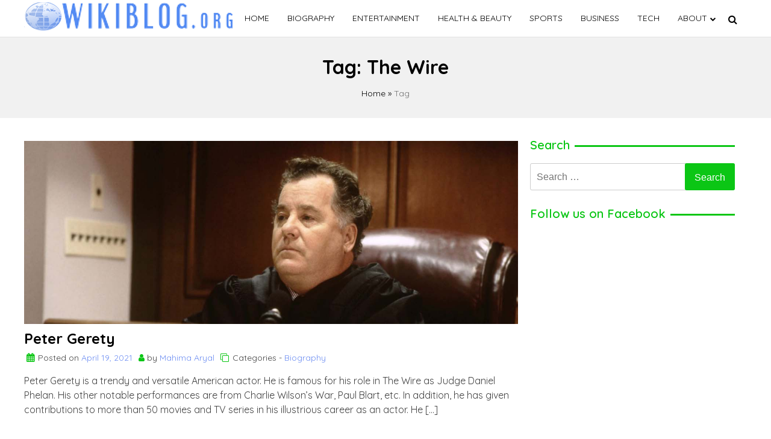

--- FILE ---
content_type: text/html; charset=UTF-8
request_url: https://wikiblog.org/tag/the-wire/
body_size: 10116
content:
<!doctype html><html lang="en-US"><head><meta charset="UTF-8"><script>if(navigator.userAgent.match(/MSIE|Internet Explorer/i)||navigator.userAgent.match(/Trident\/7\..*?rv:11/i)){var href=document.location.href;if(!href.match(/[?&]nowprocket/)){if(href.indexOf("?")==-1){if(href.indexOf("#")==-1){document.location.href=href+"?nowprocket=1"}else{document.location.href=href.replace("#","?nowprocket=1#")}}else{if(href.indexOf("#")==-1){document.location.href=href+"&nowprocket=1"}else{document.location.href=href.replace("#","&nowprocket=1#")}}}}</script><script>class RocketLazyLoadScripts{constructor(e){this.triggerEvents=e,this.eventOptions={passive:!0},this.userEventListener=this.triggerListener.bind(this),this.delayedScripts={normal:[],async:[],defer:[]},this.allJQueries=[]}_addUserInteractionListener(e){this.triggerEvents.forEach((t=>window.addEventListener(t,e.userEventListener,e.eventOptions)))}_removeUserInteractionListener(e){this.triggerEvents.forEach((t=>window.removeEventListener(t,e.userEventListener,e.eventOptions)))}triggerListener(){this._removeUserInteractionListener(this),"loading"===document.readyState?document.addEventListener("DOMContentLoaded",this._loadEverythingNow.bind(this)):this._loadEverythingNow()}async _loadEverythingNow(){this._delayEventListeners(),this._delayJQueryReady(this),this._handleDocumentWrite(),this._registerAllDelayedScripts(),this._preloadAllScripts(),await this._loadScriptsFromList(this.delayedScripts.normal),await this._loadScriptsFromList(this.delayedScripts.defer),await this._loadScriptsFromList(this.delayedScripts.async),await this._triggerDOMContentLoaded(),await this._triggerWindowLoad(),window.dispatchEvent(new Event("rocket-allScriptsLoaded"))}_registerAllDelayedScripts(){document.querySelectorAll("script[type=rocketlazyloadscript]").forEach((e=>{e.hasAttribute("src")?e.hasAttribute("async")&&!1!==e.async?this.delayedScripts.async.push(e):e.hasAttribute("defer")&&!1!==e.defer||"module"===e.getAttribute("data-rocket-type")?this.delayedScripts.defer.push(e):this.delayedScripts.normal.push(e):this.delayedScripts.normal.push(e)}))}async _transformScript(e){return await this._requestAnimFrame(),new Promise((t=>{const n=document.createElement("script");let r;[...e.attributes].forEach((e=>{let t=e.nodeName;"type"!==t&&("data-rocket-type"===t&&(t="type",r=e.nodeValue),n.setAttribute(t,e.nodeValue))})),e.hasAttribute("src")?(n.addEventListener("load",t),n.addEventListener("error",t)):(n.text=e.text,t()),e.parentNode.replaceChild(n,e)}))}async _loadScriptsFromList(e){const t=e.shift();return t?(await this._transformScript(t),this._loadScriptsFromList(e)):Promise.resolve()}_preloadAllScripts(){var e=document.createDocumentFragment();[...this.delayedScripts.normal,...this.delayedScripts.defer,...this.delayedScripts.async].forEach((t=>{const n=t.getAttribute("src");if(n){const t=document.createElement("link");t.href=n,t.rel="preload",t.as="script",e.appendChild(t)}})),document.head.appendChild(e)}_delayEventListeners(){let e={};function t(t,n){!function(t){function n(n){return e[t].eventsToRewrite.indexOf(n)>=0?"rocket-"+n:n}e[t]||(e[t]={originalFunctions:{add:t.addEventListener,remove:t.removeEventListener},eventsToRewrite:[]},t.addEventListener=function(){arguments[0]=n(arguments[0]),e[t].originalFunctions.add.apply(t,arguments)},t.removeEventListener=function(){arguments[0]=n(arguments[0]),e[t].originalFunctions.remove.apply(t,arguments)})}(t),e[t].eventsToRewrite.push(n)}function n(e,t){let n=e[t];Object.defineProperty(e,t,{get:()=>n||function(){},set(r){e["rocket"+t]=n=r}})}t(document,"DOMContentLoaded"),t(window,"DOMContentLoaded"),t(window,"load"),t(window,"pageshow"),t(document,"readystatechange"),n(document,"onreadystatechange"),n(window,"onload"),n(window,"onpageshow")}_delayJQueryReady(e){let t=window.jQuery;Object.defineProperty(window,"jQuery",{get:()=>t,set(n){if(n&&n.fn&&!e.allJQueries.includes(n)){n.fn.ready=n.fn.init.prototype.ready=function(t){e.domReadyFired?t.bind(document)(n):document.addEventListener("rocket-DOMContentLoaded",(()=>t.bind(document)(n)))};const t=n.fn.on;n.fn.on=n.fn.init.prototype.on=function(){if(this[0]===window){function e(e){return e.split(" ").map((e=>"load"===e||0===e.indexOf("load.")?"rocket-jquery-load":e)).join(" ")}"string"==typeof arguments[0]||arguments[0]instanceof String?arguments[0]=e(arguments[0]):"object"==typeof arguments[0]&&Object.keys(arguments[0]).forEach((t=>{delete Object.assign(arguments[0],{[e(t)]:arguments[0][t]})[t]}))}return t.apply(this,arguments),this},e.allJQueries.push(n)}t=n}})}async _triggerDOMContentLoaded(){this.domReadyFired=!0,await this._requestAnimFrame(),document.dispatchEvent(new Event("rocket-DOMContentLoaded")),await this._requestAnimFrame(),window.dispatchEvent(new Event("rocket-DOMContentLoaded")),await this._requestAnimFrame(),document.dispatchEvent(new Event("rocket-readystatechange")),await this._requestAnimFrame(),document.rocketonreadystatechange&&document.rocketonreadystatechange()}async _triggerWindowLoad(){await this._requestAnimFrame(),window.dispatchEvent(new Event("rocket-load")),await this._requestAnimFrame(),window.rocketonload&&window.rocketonload(),await this._requestAnimFrame(),this.allJQueries.forEach((e=>e(window).trigger("rocket-jquery-load"))),window.dispatchEvent(new Event("rocket-pageshow")),await this._requestAnimFrame(),window.rocketonpageshow&&window.rocketonpageshow()}_handleDocumentWrite(){const e=new Map;document.write=document.writeln=function(t){const n=document.currentScript,r=document.createRange(),i=n.parentElement;let o=e.get(n);void 0===o&&(o=n.nextSibling,e.set(n,o));const a=document.createDocumentFragment();r.setStart(a,0),a.appendChild(r.createContextualFragment(t)),i.insertBefore(a,o)}}async _requestAnimFrame(){return new Promise((e=>requestAnimationFrame(e)))}static run(){const e=new RocketLazyLoadScripts(["keydown","mousemove","touchmove","touchstart","touchend","wheel"]);e._addUserInteractionListener(e)}}RocketLazyLoadScripts.run();</script> <meta name="viewport" content="width=device-width, initial-scale=1"><link rel="profile" href="https://gmpg.org/xfn/11"><meta name="google-site-verification" content="p8zeAzEAblPoUzIC5Ym3AGKLDcgcv7u4DVAGLTH5U6o" /><meta name='robots' content='index, follow, max-image-preview:large, max-snippet:-1, max-video-preview:-1' /><style>img:is([sizes="auto" i], [sizes^="auto," i]) { contain-intrinsic-size: 3000px 1500px }</style><title>The Wire Archives - WikiBlog</title><link rel="preload" as="style" href="https://fonts.googleapis.com/css2?family=Quicksand%3Awght%40400%3B600%3B700&#038;ver=b138ffba10dbf248141787c16ec2cfe9&#038;display=swap" /><link rel="stylesheet" href="https://fonts.googleapis.com/css2?family=Quicksand%3Awght%40400%3B600%3B700&#038;ver=b138ffba10dbf248141787c16ec2cfe9&#038;display=swap" media="print" onload="this.media='all'" /><noscript><link rel="stylesheet" href="https://fonts.googleapis.com/css2?family=Quicksand%3Awght%40400%3B600%3B700&#038;ver=b138ffba10dbf248141787c16ec2cfe9&#038;display=swap" /></noscript><link rel="canonical" href="https://wikiblog.org/tag/the-wire/" /><meta property="og:locale" content="en_US" /><meta property="og:type" content="article" /><meta property="og:title" content="The Wire Archives - WikiBlog" /><meta property="og:url" content="https://wikiblog.org/tag/the-wire/" /><meta property="og:site_name" content="WikiBlog" /><meta name="twitter:card" content="summary_large_image" /> <script type="application/ld+json" class="yoast-schema-graph">{"@context":"https://schema.org","@graph":[{"@type":"CollectionPage","@id":"https://wikiblog.org/tag/the-wire/","url":"https://wikiblog.org/tag/the-wire/","name":"The Wire Archives - WikiBlog","isPartOf":{"@id":"https://wikiblog.org/#website"},"primaryImageOfPage":{"@id":"https://wikiblog.org/tag/the-wire/#primaryimage"},"image":{"@id":"https://wikiblog.org/tag/the-wire/#primaryimage"},"thumbnailUrl":"https://wikiblog.org/wp-content/uploads/2021/04/Peter-Gerety-feature-photo.jpg","breadcrumb":{"@id":"https://wikiblog.org/tag/the-wire/#breadcrumb"},"inLanguage":"en-US"},{"@type":"ImageObject","inLanguage":"en-US","@id":"https://wikiblog.org/tag/the-wire/#primaryimage","url":"https://wikiblog.org/wp-content/uploads/2021/04/Peter-Gerety-feature-photo.jpg","contentUrl":"https://wikiblog.org/wp-content/uploads/2021/04/Peter-Gerety-feature-photo.jpg","width":1349,"height":500,"caption":"Image Source: imdb.com"},{"@type":"BreadcrumbList","@id":"https://wikiblog.org/tag/the-wire/#breadcrumb","itemListElement":[{"@type":"ListItem","position":1,"name":"Home","item":"https://wikiblog.org/"},{"@type":"ListItem","position":2,"name":"The Wire"}]},{"@type":"WebSite","@id":"https://wikiblog.org/#website","url":"https://wikiblog.org/","name":"WikiBlog","description":"Celebrity biography, news and gossip","publisher":{"@id":"https://wikiblog.org/#organization"},"potentialAction":[{"@type":"SearchAction","target":{"@type":"EntryPoint","urlTemplate":"https://wikiblog.org/?s={search_term_string}"},"query-input":{"@type":"PropertyValueSpecification","valueRequired":true,"valueName":"search_term_string"}}],"inLanguage":"en-US"},{"@type":"Organization","@id":"https://wikiblog.org/#organization","name":"WikiBlof","url":"https://wikiblog.org/","logo":{"@type":"ImageObject","inLanguage":"en-US","@id":"https://wikiblog.org/#/schema/logo/image/","url":"https://wikiblog.org/wp-content/uploads/2020/01/logo.png","contentUrl":"https://wikiblog.org/wp-content/uploads/2020/01/logo.png","width":192,"height":192,"caption":"WikiBlof"},"image":{"@id":"https://wikiblog.org/#/schema/logo/image/"},"sameAs":["https://www.facebook.com/wikiblog.org"]}]}</script> <link rel='dns-prefetch' href='//static.addtoany.com' /><link rel='dns-prefetch' href='//fonts.googleapis.com' /><link href='https://fonts.gstatic.com' crossorigin rel='preconnect' /><style id='wp-emoji-styles-inline-css'>img.wp-smiley, img.emoji {
		display: inline !important;
		border: none !important;
		box-shadow: none !important;
		height: 1em !important;
		width: 1em !important;
		margin: 0 0.07em !important;
		vertical-align: -0.1em !important;
		background: none !important;
		padding: 0 !important;
	}</style><link rel='stylesheet' id='wp-block-library-css' href='https://wikiblog.org/wp-includes/css/dist/block-library/style.min.css?ver=b138ffba10dbf248141787c16ec2cfe9' media='all' /><style id='classic-theme-styles-inline-css'>/*! This file is auto-generated */
.wp-block-button__link{color:#fff;background-color:#32373c;border-radius:9999px;box-shadow:none;text-decoration:none;padding:calc(.667em + 2px) calc(1.333em + 2px);font-size:1.125em}.wp-block-file__button{background:#32373c;color:#fff;text-decoration:none}</style><style id='global-styles-inline-css'>:root{--wp--preset--aspect-ratio--square: 1;--wp--preset--aspect-ratio--4-3: 4/3;--wp--preset--aspect-ratio--3-4: 3/4;--wp--preset--aspect-ratio--3-2: 3/2;--wp--preset--aspect-ratio--2-3: 2/3;--wp--preset--aspect-ratio--16-9: 16/9;--wp--preset--aspect-ratio--9-16: 9/16;--wp--preset--color--black: #000000;--wp--preset--color--cyan-bluish-gray: #abb8c3;--wp--preset--color--white: #ffffff;--wp--preset--color--pale-pink: #f78da7;--wp--preset--color--vivid-red: #cf2e2e;--wp--preset--color--luminous-vivid-orange: #ff6900;--wp--preset--color--luminous-vivid-amber: #fcb900;--wp--preset--color--light-green-cyan: #7bdcb5;--wp--preset--color--vivid-green-cyan: #00d084;--wp--preset--color--pale-cyan-blue: #8ed1fc;--wp--preset--color--vivid-cyan-blue: #0693e3;--wp--preset--color--vivid-purple: #9b51e0;--wp--preset--gradient--vivid-cyan-blue-to-vivid-purple: linear-gradient(135deg,rgba(6,147,227,1) 0%,rgb(155,81,224) 100%);--wp--preset--gradient--light-green-cyan-to-vivid-green-cyan: linear-gradient(135deg,rgb(122,220,180) 0%,rgb(0,208,130) 100%);--wp--preset--gradient--luminous-vivid-amber-to-luminous-vivid-orange: linear-gradient(135deg,rgba(252,185,0,1) 0%,rgba(255,105,0,1) 100%);--wp--preset--gradient--luminous-vivid-orange-to-vivid-red: linear-gradient(135deg,rgba(255,105,0,1) 0%,rgb(207,46,46) 100%);--wp--preset--gradient--very-light-gray-to-cyan-bluish-gray: linear-gradient(135deg,rgb(238,238,238) 0%,rgb(169,184,195) 100%);--wp--preset--gradient--cool-to-warm-spectrum: linear-gradient(135deg,rgb(74,234,220) 0%,rgb(151,120,209) 20%,rgb(207,42,186) 40%,rgb(238,44,130) 60%,rgb(251,105,98) 80%,rgb(254,248,76) 100%);--wp--preset--gradient--blush-light-purple: linear-gradient(135deg,rgb(255,206,236) 0%,rgb(152,150,240) 100%);--wp--preset--gradient--blush-bordeaux: linear-gradient(135deg,rgb(254,205,165) 0%,rgb(254,45,45) 50%,rgb(107,0,62) 100%);--wp--preset--gradient--luminous-dusk: linear-gradient(135deg,rgb(255,203,112) 0%,rgb(199,81,192) 50%,rgb(65,88,208) 100%);--wp--preset--gradient--pale-ocean: linear-gradient(135deg,rgb(255,245,203) 0%,rgb(182,227,212) 50%,rgb(51,167,181) 100%);--wp--preset--gradient--electric-grass: linear-gradient(135deg,rgb(202,248,128) 0%,rgb(113,206,126) 100%);--wp--preset--gradient--midnight: linear-gradient(135deg,rgb(2,3,129) 0%,rgb(40,116,252) 100%);--wp--preset--font-size--small: 13px;--wp--preset--font-size--medium: 20px;--wp--preset--font-size--large: 36px;--wp--preset--font-size--x-large: 42px;--wp--preset--spacing--20: 0.44rem;--wp--preset--spacing--30: 0.67rem;--wp--preset--spacing--40: 1rem;--wp--preset--spacing--50: 1.5rem;--wp--preset--spacing--60: 2.25rem;--wp--preset--spacing--70: 3.38rem;--wp--preset--spacing--80: 5.06rem;--wp--preset--shadow--natural: 6px 6px 9px rgba(0, 0, 0, 0.2);--wp--preset--shadow--deep: 12px 12px 50px rgba(0, 0, 0, 0.4);--wp--preset--shadow--sharp: 6px 6px 0px rgba(0, 0, 0, 0.2);--wp--preset--shadow--outlined: 6px 6px 0px -3px rgba(255, 255, 255, 1), 6px 6px rgba(0, 0, 0, 1);--wp--preset--shadow--crisp: 6px 6px 0px rgba(0, 0, 0, 1);}:where(.is-layout-flex){gap: 0.5em;}:where(.is-layout-grid){gap: 0.5em;}body .is-layout-flex{display: flex;}.is-layout-flex{flex-wrap: wrap;align-items: center;}.is-layout-flex > :is(*, div){margin: 0;}body .is-layout-grid{display: grid;}.is-layout-grid > :is(*, div){margin: 0;}:where(.wp-block-columns.is-layout-flex){gap: 2em;}:where(.wp-block-columns.is-layout-grid){gap: 2em;}:where(.wp-block-post-template.is-layout-flex){gap: 1.25em;}:where(.wp-block-post-template.is-layout-grid){gap: 1.25em;}.has-black-color{color: var(--wp--preset--color--black) !important;}.has-cyan-bluish-gray-color{color: var(--wp--preset--color--cyan-bluish-gray) !important;}.has-white-color{color: var(--wp--preset--color--white) !important;}.has-pale-pink-color{color: var(--wp--preset--color--pale-pink) !important;}.has-vivid-red-color{color: var(--wp--preset--color--vivid-red) !important;}.has-luminous-vivid-orange-color{color: var(--wp--preset--color--luminous-vivid-orange) !important;}.has-luminous-vivid-amber-color{color: var(--wp--preset--color--luminous-vivid-amber) !important;}.has-light-green-cyan-color{color: var(--wp--preset--color--light-green-cyan) !important;}.has-vivid-green-cyan-color{color: var(--wp--preset--color--vivid-green-cyan) !important;}.has-pale-cyan-blue-color{color: var(--wp--preset--color--pale-cyan-blue) !important;}.has-vivid-cyan-blue-color{color: var(--wp--preset--color--vivid-cyan-blue) !important;}.has-vivid-purple-color{color: var(--wp--preset--color--vivid-purple) !important;}.has-black-background-color{background-color: var(--wp--preset--color--black) !important;}.has-cyan-bluish-gray-background-color{background-color: var(--wp--preset--color--cyan-bluish-gray) !important;}.has-white-background-color{background-color: var(--wp--preset--color--white) !important;}.has-pale-pink-background-color{background-color: var(--wp--preset--color--pale-pink) !important;}.has-vivid-red-background-color{background-color: var(--wp--preset--color--vivid-red) !important;}.has-luminous-vivid-orange-background-color{background-color: var(--wp--preset--color--luminous-vivid-orange) !important;}.has-luminous-vivid-amber-background-color{background-color: var(--wp--preset--color--luminous-vivid-amber) !important;}.has-light-green-cyan-background-color{background-color: var(--wp--preset--color--light-green-cyan) !important;}.has-vivid-green-cyan-background-color{background-color: var(--wp--preset--color--vivid-green-cyan) !important;}.has-pale-cyan-blue-background-color{background-color: var(--wp--preset--color--pale-cyan-blue) !important;}.has-vivid-cyan-blue-background-color{background-color: var(--wp--preset--color--vivid-cyan-blue) !important;}.has-vivid-purple-background-color{background-color: var(--wp--preset--color--vivid-purple) !important;}.has-black-border-color{border-color: var(--wp--preset--color--black) !important;}.has-cyan-bluish-gray-border-color{border-color: var(--wp--preset--color--cyan-bluish-gray) !important;}.has-white-border-color{border-color: var(--wp--preset--color--white) !important;}.has-pale-pink-border-color{border-color: var(--wp--preset--color--pale-pink) !important;}.has-vivid-red-border-color{border-color: var(--wp--preset--color--vivid-red) !important;}.has-luminous-vivid-orange-border-color{border-color: var(--wp--preset--color--luminous-vivid-orange) !important;}.has-luminous-vivid-amber-border-color{border-color: var(--wp--preset--color--luminous-vivid-amber) !important;}.has-light-green-cyan-border-color{border-color: var(--wp--preset--color--light-green-cyan) !important;}.has-vivid-green-cyan-border-color{border-color: var(--wp--preset--color--vivid-green-cyan) !important;}.has-pale-cyan-blue-border-color{border-color: var(--wp--preset--color--pale-cyan-blue) !important;}.has-vivid-cyan-blue-border-color{border-color: var(--wp--preset--color--vivid-cyan-blue) !important;}.has-vivid-purple-border-color{border-color: var(--wp--preset--color--vivid-purple) !important;}.has-vivid-cyan-blue-to-vivid-purple-gradient-background{background: var(--wp--preset--gradient--vivid-cyan-blue-to-vivid-purple) !important;}.has-light-green-cyan-to-vivid-green-cyan-gradient-background{background: var(--wp--preset--gradient--light-green-cyan-to-vivid-green-cyan) !important;}.has-luminous-vivid-amber-to-luminous-vivid-orange-gradient-background{background: var(--wp--preset--gradient--luminous-vivid-amber-to-luminous-vivid-orange) !important;}.has-luminous-vivid-orange-to-vivid-red-gradient-background{background: var(--wp--preset--gradient--luminous-vivid-orange-to-vivid-red) !important;}.has-very-light-gray-to-cyan-bluish-gray-gradient-background{background: var(--wp--preset--gradient--very-light-gray-to-cyan-bluish-gray) !important;}.has-cool-to-warm-spectrum-gradient-background{background: var(--wp--preset--gradient--cool-to-warm-spectrum) !important;}.has-blush-light-purple-gradient-background{background: var(--wp--preset--gradient--blush-light-purple) !important;}.has-blush-bordeaux-gradient-background{background: var(--wp--preset--gradient--blush-bordeaux) !important;}.has-luminous-dusk-gradient-background{background: var(--wp--preset--gradient--luminous-dusk) !important;}.has-pale-ocean-gradient-background{background: var(--wp--preset--gradient--pale-ocean) !important;}.has-electric-grass-gradient-background{background: var(--wp--preset--gradient--electric-grass) !important;}.has-midnight-gradient-background{background: var(--wp--preset--gradient--midnight) !important;}.has-small-font-size{font-size: var(--wp--preset--font-size--small) !important;}.has-medium-font-size{font-size: var(--wp--preset--font-size--medium) !important;}.has-large-font-size{font-size: var(--wp--preset--font-size--large) !important;}.has-x-large-font-size{font-size: var(--wp--preset--font-size--x-large) !important;}
:where(.wp-block-post-template.is-layout-flex){gap: 1.25em;}:where(.wp-block-post-template.is-layout-grid){gap: 1.25em;}
:where(.wp-block-columns.is-layout-flex){gap: 2em;}:where(.wp-block-columns.is-layout-grid){gap: 2em;}
:root :where(.wp-block-pullquote){font-size: 1.5em;line-height: 1.6;}</style><link rel='stylesheet' id='ez-toc-css' href='https://wikiblog.org/wp-content/plugins/easy-table-of-contents/assets/css/screen.min.css?ver=2.0.73' media='all' /><style id='ez-toc-inline-css'>div#ez-toc-container .ez-toc-title {font-size: 120%;}div#ez-toc-container .ez-toc-title {font-weight: 500;}div#ez-toc-container ul li {font-size: 95%;}div#ez-toc-container ul li {font-weight: 500;}div#ez-toc-container nav ul ul li {font-size: 90%;}div#ez-toc-container {width: 100%;}
.ez-toc-container-direction {direction: ltr;}.ez-toc-counter ul{counter-reset: item ;}.ez-toc-counter nav ul li a::before {content: counters(item, '.', decimal) '. ';display: inline-block;counter-increment: item;flex-grow: 0;flex-shrink: 0;margin-right: .2em; float: left; }.ez-toc-widget-direction {direction: ltr;}.ez-toc-widget-container ul{counter-reset: item ;}.ez-toc-widget-container nav ul li a::before {content: counters(item, '.', decimal) '. ';display: inline-block;counter-increment: item;flex-grow: 0;flex-shrink: 0;margin-right: .2em; float: left; }</style><link rel='stylesheet' id='monal-style-css' href='https://wikiblog.org/wp-content/cache/autoptimize/autoptimize_single_86c34afe0ca4568d4da6e9be9da1c109.php?ver=1.0.4' media='all' /><link rel='stylesheet' id='monal-style-custom-css' href='https://wikiblog.org/wp-content/cache/autoptimize/autoptimize_single_85df3d3bd6c2ba1e5d75299166a2b121.php?ver=b138ffba10dbf248141787c16ec2cfe9' media='all' /><link rel='stylesheet' id='monal-fontawesome-icons-css' href='https://wikiblog.org/wp-content/themes/monal/css/font-awesome/css/font-awesome.min.css?ver=b138ffba10dbf248141787c16ec2cfe9' media='all' /><link rel='stylesheet' id='tablepress-default-css' href='https://wikiblog.org/wp-content/tablepress-combined.min.css?ver=19' media='all' /><link rel='stylesheet' id='addtoany-css' href='https://wikiblog.org/wp-content/plugins/add-to-any/addtoany.min.css?ver=1.16' media='all' /> <script type="rocketlazyloadscript" id="addtoany-core-js-before">window.a2a_config=window.a2a_config||{};a2a_config.callbacks=[];a2a_config.overlays=[];a2a_config.templates={};</script> <script type="rocketlazyloadscript" defer src="https://static.addtoany.com/menu/page.js" id="addtoany-core-js"></script> <script type="rocketlazyloadscript" src="https://wikiblog.org/wp-includes/js/jquery/jquery.min.js?ver=3.7.1" id="jquery-core-js"></script> <script type="rocketlazyloadscript" src="https://wikiblog.org/wp-includes/js/jquery/jquery-migrate.min.js?ver=3.4.1" id="jquery-migrate-js" defer></script> <script type="rocketlazyloadscript" defer src="https://wikiblog.org/wp-content/plugins/add-to-any/addtoany.min.js?ver=1.1" id="addtoany-jquery-js"></script> <script type="rocketlazyloadscript" src="https://wikiblog.org/wp-content/themes/monal/js/glide.min.js?ver=b138ffba10dbf248141787c16ec2cfe9" id="monal-glide-js-js" defer></script> <link rel="https://api.w.org/" href="https://wikiblog.org/wp-json/" /><link rel="alternate" title="JSON" type="application/json" href="https://wikiblog.org/wp-json/wp/v2/tags/1637" /><link rel="EditURI" type="application/rsd+xml" title="RSD" href="https://wikiblog.org/xmlrpc.php?rsd" /><style>.search-right .entry-meta a:hover,
a:hover {
    color: #0bc615;
}

a:visited :hover {
    color: #0bc615;
}

a:hover,
a:visited:hover {
    color: #0bc615;
}


.navwhite,
.nav-menu {
    background: #ffffff !important;
}

.page_item_has_children::after,
.menu-item-has-children::after {
    color: #000000 !important;
}

.main-navigation a,
.site-title,
.site-description,
.menu-toggle,
.bot-nav .bot-search i,
.site-title a {
    color: #000000;
}

.line {
    stroke: #000000;
}



.bars {
    color: #000000 !important;
}


.posted-on::before,
.tags-links::before,
.by-line::before,
.cat-links::before,
.main-navigation a:hover {
    color: #0bc615;
}

.menu-container {
    background: #ffffff !important;
}

.home-bt {
    background: #0bc615 !important;
}

.main-navigation ul ul li {
    background: #f3f3f3;
    color: #000000;
}

.main-navigation ul ul li a {
    color: #000000;
}


.posted-on::before,
.tags-links::before,
.byline::before,
.cat-links::before {
    color: #0bc615 !important;
}

.site-footer {
    background: #484848 !important;
}

.copyright {
    background: #000000 !important;
}

.widget-title span,
body {
    background: #ffffff !important;
}

.search-submit,
.form-submit .submit {
    background: #0bc615 !important;
}

.navwhite .bot-nav .menu-class ul li a {
    color: #000000 !important;
}

.navwhite .bot-nav .bot-search i {
    color: #000000 !important;
}

.heading h2::before,
.heading h2::after {
    background: #0bc615 !important;
}

.monal-load-more,
.page-nav .page-numbers {
    background: #0bc615 !important;
    color: #ffffff !important;
}

.prime-color {
    background: #0bc615 !important;
    border-color: #0bc615 !important;
}

.widget-title,
.entry-meta i {
    color: #0bc615 !important;
}


.widget ul li a:hover {
    color: #0bc615 !important;
}

.prime-color-ba::before,
.prime-color-ba::after,
.widget-title::before {
    background: #0bc615 !important;
}

.prime-color-text {
    color: #0bc615 !important;
}

.prime-text {
    color: #ffffff !important;
}

.glamour-sideblog-newsletter .wpcf7-submit {

    background: #0bc615 !important;
    color: #ffffff !important;
}

.blog-main-category {
    background: #0bc615 !important;
    color: #ffffff !important;
}

/* Typography Options */

h1 {
    font-size: 32px;
}

h2 {
    font-size: 24px;
}

h3 {
    font-size: 20px;
}

h4 {
    font-size: 18px;
}

p {
    font-size: 16px;
}

.entry-meta,
.tags-links {
    font-size: 14px;
}</style><link rel="icon" href="https://wikiblog.org/wp-content/uploads/2020/01/cropped-logo-32x32.png" sizes="32x32" /><link rel="icon" href="https://wikiblog.org/wp-content/uploads/2020/01/cropped-logo-192x192.png" sizes="192x192" /><link rel="apple-touch-icon" href="https://wikiblog.org/wp-content/uploads/2020/01/cropped-logo-180x180.png" /><meta name="msapplication-TileImage" content="https://wikiblog.org/wp-content/uploads/2020/01/cropped-logo-270x270.png" />  <script type="rocketlazyloadscript">(function(w,d,s,l,i){w[l]=w[l]||[];w[l].push({'gtm.start':
new Date().getTime(),event:'gtm.js'});var f=d.getElementsByTagName(s)[0],
j=d.createElement(s),dl=l!='dataLayer'?'&l='+l:'';j.async=true;j.src=
'https://www.googletagmanager.com/gtm.js?id='+i+dl;f.parentNode.insertBefore(j,f);
})(window,document,'script','dataLayer','GTM-5CC9R4K');</script> </head><body class="archive tag tag-the-wire tag-1637 wp-custom-logo hfeed"> <noscript><iframe src="https://www.googletagmanager.com/ns.html?id=GTM-5CC9R4K"
height="0" width="0" style="display:none;visibility:hidden"></iframe></noscript><div id="page" class="site"> <a class="skip-link screen-reader-text" href="#primary">Skip to content</a><header id="masthead" class="site-header"><nav style="position: relative" id="site-navigation" class="main-navigation"><div class="abs navwhite"><div class="container"><div class="bot-nav"><div class="bot-logo"> <a href="https://wikiblog.org/" class="custom-logo-link" rel="home"><img width="346" height="48" src="https://wikiblog.org/wp-content/uploads/2021/06/logo.png" class="custom-logo" alt="WikiBlog" decoding="async" srcset="https://wikiblog.org/wp-content/uploads/2021/06/logo.png 346w, https://wikiblog.org/wp-content/uploads/2021/06/logo-300x42.png 300w" sizes="(max-width: 346px) 100vw, 346px" /></a><div class="site-title-wrapper"></div></div> <button class="menu-toggle" aria-controls="primary-menu" aria-expanded="false"
 onclick="monal_hamburger(this)" aria-label=" Main Menu" id="hamburger-menu"> <svg width="20" height="20" viewBox="0 0 100 100"> <path class="line line1"
 d="M 20,29.000046 H 80.000231 C 80.000231,29.000046 94.498839,28.817352 94.532987,66.711331 94.543142,77.980673 90.966081,81.670246 85.259173,81.668997 79.552261,81.667751 75.000211,74.999942 75.000211,74.999942 L 25.000021,25.000058" /> <path class="line line2" d="M 20,50 H 80" /> <path class="line line3"
 d="M 20,70.999954 H 80.000231 C 80.000231,70.999954 94.498839,71.182648 94.532987,33.288669 94.543142,22.019327 90.966081,18.329754 85.259173,18.331003 79.552261,18.332249 75.000211,25.000058 75.000211,25.000058 L 25.000021,74.999942" /> </svg> </button><div class="menu-container" tabindex="-1"> <button class="menu-close-btn opened" id="close-menu" onclick="menu_close()"><svg
 width="20" height="20" viewBox="0 0 100 100"> <path class="line line1"
 d="M 20,29.000046 H 80.000231 C 80.000231,29.000046 94.498839,28.817352 94.532987,66.711331 94.543142,77.980673 90.966081,81.670246 85.259173,81.668997 79.552261,81.667751 75.000211,74.999942 75.000211,74.999942 L 25.000021,25.000058"> </path> <path class=" line line2" d="M 20,50 H 80"></path> <path class="line line3"
 d="M 20,70.999954 H 80.000231 C 80.000231,70.999954 94.498839,71.182648 94.532987,33.288669 94.543142,22.019327 90.966081,18.329754 85.259173,18.331003 79.552261,18.332249 75.000211,25.000058 75.000211,25.000058 L 25.000021,74.999942"> </path> </svg> </button><div class="menu-primary-container"><ul id="primary-menu" class="menu"><li id="menu-item-22281" class="menu-item menu-item-type-custom menu-item-object-custom menu-item-home menu-item-22281"><a href="https://wikiblog.org/">Home</a></li><li id="menu-item-17" class="menu-item menu-item-type-taxonomy menu-item-object-category menu-item-17"><a href="https://wikiblog.org/category/biography/">Biography</a></li><li id="menu-item-18" class="menu-item menu-item-type-taxonomy menu-item-object-category menu-item-18"><a href="https://wikiblog.org/category/entertainment/">Entertainment</a></li><li id="menu-item-31496" class="menu-item menu-item-type-taxonomy menu-item-object-category menu-item-31496"><a href="https://wikiblog.org/category/health-beauty/">Health &amp; Beauty</a></li><li id="menu-item-20" class="menu-item menu-item-type-taxonomy menu-item-object-category menu-item-20"><a href="https://wikiblog.org/category/sports/">Sports</a></li><li id="menu-item-31499" class="menu-item menu-item-type-taxonomy menu-item-object-category menu-item-31499"><a href="https://wikiblog.org/category/business/">Business</a></li><li id="menu-item-31505" class="menu-item menu-item-type-taxonomy menu-item-object-category menu-item-31505"><a href="https://wikiblog.org/category/tech/">Tech</a></li><li id="menu-item-31482" class="menu-item menu-item-type-custom menu-item-object-custom menu-item-home menu-item-has-children menu-item-31482"><a href="https://wikiblog.org">ABOUT</a><ul class="sub-menu"><li id="menu-item-31483" class="menu-item menu-item-type-post_type menu-item-object-page menu-item-31483"><a href="https://wikiblog.org/about-us/">About Us</a></li><li id="menu-item-31484" class="menu-item menu-item-type-post_type menu-item-object-page menu-item-privacy-policy menu-item-31484"><a rel="privacy-policy" href="https://wikiblog.org/privacy-policy/">Privacy Policy</a></li><li id="menu-item-31485" class="menu-item menu-item-type-post_type menu-item-object-page menu-item-31485"><a href="https://wikiblog.org/submit-your-article/">Submit Your Article</a></li><li id="menu-item-2864" class="menu-item menu-item-type-post_type menu-item-object-page menu-item-2864"><a href="https://wikiblog.org/contact/">Contact</a></li></ul></li></ul></div></div> <button class="bot-search" id="search-open" onclick="monal_searchshow()"> <i class="fa fa-search"></i> </button><div class="search-glam" id="search-show" tabindex="-1"><div class="container"><div class="search-query"><form role="search" method="get" class="search-form"
 action="https://wikiblog.org"> <label> <span
 class="screen-reader-text">Search For: </span> <input type="search" id="search-input" class="search-field"
 placeholder="Search"
 value="" name="s"> </label></form> <button class="cross" onclick="monal_searchremove()"> <i class="fa fa-times"></i> </button></div></div></div></div></div></div></nav></header><main id="primary" class="site-main"><header class="page-header"><div class="page-description"><h1 class="page-title">Tag: <span>The Wire</span></h1><div class="breadcrumb"><a href="https://wikiblog.org">Home</a> » <span class="current-link">Tag</span></div></div></header><div class="container"><div class="custholder margin-30"><div class="cust-bio-left"><header class="page-header"></header><article id="post-27987" class="post-27987 post type-post status-publish format-standard has-post-thumbnail hentry category-biography tag-natalie-burton tag-the-wire tag-working-man"><div class="flex"><div class="front-thumb"> <a class="post-thumbnail" href="https://wikiblog.org/peter-gerety/" aria-hidden="true" tabindex="-1"> <img width="1349" height="500" src="https://wikiblog.org/wp-content/uploads/2021/04/Peter-Gerety-feature-photo.jpg" class="attachment-post-thumbnail size-post-thumbnail wp-post-image" alt="Peter Gerety" decoding="async" fetchpriority="high" srcset="https://wikiblog.org/wp-content/uploads/2021/04/Peter-Gerety-feature-photo.jpg 1349w, https://wikiblog.org/wp-content/uploads/2021/04/Peter-Gerety-feature-photo-300x111.jpg 300w, https://wikiblog.org/wp-content/uploads/2021/04/Peter-Gerety-feature-photo-1024x380.jpg 1024w, https://wikiblog.org/wp-content/uploads/2021/04/Peter-Gerety-feature-photo-768x285.jpg 768w" sizes="(max-width: 1349px) 100vw, 1349px" /> </a></div><div class="search-right"><header class="entry-header"><h2 class="entry-title"><a href="https://wikiblog.org/peter-gerety/" rel="bookmark">Peter Gerety</a></h2><div class="entry-meta"> <span class="posted-on">Posted on <a href="https://wikiblog.org/peter-gerety/" rel="bookmark"><time class="entry-date published" datetime="2021-04-19T06:05:30+00:00">April 19, 2021</time><time class="updated" datetime="2021-12-06T02:59:38+00:00">December 6, 2021</time></a></span><span class="byline"> by <span class="author vcard"><a class="url fn n" href="https://wikiblog.org/author/mahima/">Mahima Aryal</a></span></span><span class="cat-links">Categories - <a href="https://wikiblog.org/category/biography/" rel="category tag">Biography</a></span></div></header><div class="entry-summary"><p>Peter Gerety is a trendy and versatile American actor. He is famous for his role in The Wire as Judge Daniel Phelan. His other notable performances are from Charlie Wilson&#8217;s War, Paul Blart, etc. In addition, he has given contributions to more than 50 movies and TV series in his illustrious career as an actor. He [&hellip;]</p><div class="addtoany_share_save_container addtoany_content addtoany_content_bottom"><div class="a2a_kit a2a_kit_size_32 addtoany_list" data-a2a-url="https://wikiblog.org/peter-gerety/" data-a2a-title="Peter Gerety"><a class="a2a_button_facebook" href="https://www.addtoany.com/add_to/facebook?linkurl=https%3A%2F%2Fwikiblog.org%2Fpeter-gerety%2F&amp;linkname=Peter%20Gerety" title="Facebook" rel="nofollow noopener" target="_blank"></a><a class="a2a_button_mastodon" href="https://www.addtoany.com/add_to/mastodon?linkurl=https%3A%2F%2Fwikiblog.org%2Fpeter-gerety%2F&amp;linkname=Peter%20Gerety" title="Mastodon" rel="nofollow noopener" target="_blank"></a><a class="a2a_button_email" href="https://www.addtoany.com/add_to/email?linkurl=https%3A%2F%2Fwikiblog.org%2Fpeter-gerety%2F&amp;linkname=Peter%20Gerety" title="Email" rel="nofollow noopener" target="_blank"></a><a class="a2a_dd addtoany_share_save addtoany_share" href="https://www.addtoany.com/share"></a></div></div></div><footer class="entry-footer"> <span class="tags-links">Tags - <a href="https://wikiblog.org/tag/natalie-burton/" rel="tag">Natalie Burton</a>, <a href="https://wikiblog.org/tag/the-wire/" rel="tag">The Wire</a>, <a href="https://wikiblog.org/tag/working-man/" rel="tag">Working Man</a> </span><span class="comments-link"><a href="https://wikiblog.org/peter-gerety/#respond">Leave a Comment<span class="screen-reader-text"> on Peter Gerety</span></a></span></footer></div></div></article><div class=" page-nav"></div></div><aside id="secondary" class="widget-area cust-bio-right"><section id="search-3" class="widget widget_search"><h2 class="widget-title"><span class="title">Search</span></h2><form role="search" method="get" class="search-form" action="https://wikiblog.org/"> <label> <span class="screen-reader-text">Search for:</span> <input type="search" class="search-field" placeholder="Search &hellip;" value="" name="s" /> </label> <input type="submit" class="search-submit" value="Search" /></form></section><section id="custom_html-5" class="widget_text widget widget_custom_html"><h2 class="widget-title"><span class="title">Follow us on Facebook</span></h2><div class="textwidget custom-html-widget"><iframe src="https://www.facebook.com/plugins/page.php?href=https%3A%2F%2Fwww.facebook.com%2Fwikiblog.org&tabs=timeline&width=340&height=500&small_header=false&adapt_container_width=true&hide_cover=false&show_facepile=true&appId" width="340" height="500" style="border:none;overflow:hidden" scrolling="no" frameborder="0" allowfullscreen="true" allow="autoplay; clipboard-write; encrypted-media; picture-in-picture; web-share"></iframe></div></section><section id="custom_html-8" class="widget_text widget widget_custom_html"><h2 class="widget-title"><span class="title">Follow US</span></h2><div class="textwidget custom-html-widget"><a class="twitter-timeline" data-height="550" href="https://twitter.com/WikiBlog3?ref_src=twsrc%5Etfw">Tweets by WikiBlog3</a> <script type="rocketlazyloadscript" async src="https://platform.twitter.com/widgets.js" charset="utf-8"></script></div></section><section id="categories-2" class="widget widget_categories"><h2 class="widget-title"><span class="title">Categories</span></h2><ul><li class="cat-item cat-item-3"><a href="https://wikiblog.org/category/article/">Article</a></li><li class="cat-item cat-item-2"><a href="https://wikiblog.org/category/biography/">Biography</a></li><li class="cat-item cat-item-1676"><a href="https://wikiblog.org/category/business/">Business</a></li><li class="cat-item cat-item-1"><a href="https://wikiblog.org/category/entertainment/">Entertainment</a></li><li class="cat-item cat-item-1672"><a href="https://wikiblog.org/category/gossip/">Gossip</a></li><li class="cat-item cat-item-1673"><a href="https://wikiblog.org/category/health/">Health</a></li><li class="cat-item cat-item-5"><a href="https://wikiblog.org/category/sports/">Sports</a></li></ul></section></aside></div></div></main><footer id="colophon" class="site-footer" style=""><div class="container"><div class="custholder"><div class="custcol-4"><section id="block-4" class="widget widget_block"><div class="wp-block-group"><div class="wp-block-group__inner-container is-layout-flow wp-block-group-is-layout-flow"><div class="wp-block-group"><div class="wp-block-group__inner-container is-layout-flow wp-block-group-is-layout-flow"></div></div><p></p></div></div></section></div><div class="custcol-4"></div><div class="custcol-4"><section id="block-6" class="widget widget_block widget_text"><p></p></section></div></div></div><div class="site-info copyright"> <span> © 2020 - WordPress Theme : Monal </span></div></footer></div> <script type="rocketlazyloadscript" src="https://wikiblog.org/wp-content/plugins/ad-invalid-click-protector/assets/js/js.cookie.min.js?ver=3.0.0" id="js-cookie-js" defer></script> <script type="rocketlazyloadscript" src="https://wikiblog.org/wp-content/plugins/ad-invalid-click-protector/assets/js/jquery.iframetracker.min.js?ver=2.1.0" id="js-iframe-tracker-js" defer></script> <script id="aicp-js-extra">var AICP = {"ajaxurl":"https:\/\/wikiblog.org\/wp-admin\/admin-ajax.php","nonce":"b34a9b3188","ip":"43.134.26.23","clickLimit":"2","clickCounterCookieExp":"3","banDuration":"5","countryBlockCheck":"No","banCountryList":""};</script> <script type="rocketlazyloadscript" src="https://wikiblog.org/wp-content/plugins/ad-invalid-click-protector/assets/js/aicp.min.js?ver=1.0" id="aicp-js" defer></script> <script type="rocketlazyloadscript" src="https://wikiblog.org/wp-content/themes/monal/js/app.js?ver=1.0.2" id="monal-script-normal-js" defer></script> <script type="rocketlazyloadscript" src="https://wikiblog.org/wp-content/themes/monal/js/navigation.js?ver=1.0.4" id="monal-navigation-js" defer></script> </body></html>
<!-- This website is like a Rocket, isn't it? Performance optimized by WP Rocket. Learn more: https://wp-rocket.me - Debug: cached@1764693536 -->

--- FILE ---
content_type: text/css; charset=utf-8
request_url: https://wikiblog.org/wp-content/cache/autoptimize/autoptimize_single_85df3d3bd6c2ba1e5d75299166a2b121.php?ver=b138ffba10dbf248141787c16ec2cfe9
body_size: 9533
content:
/*! normalize.css v8.0.1 | MIT License | github.com/necolas/normalize.css */
html{line-height:1.15;-webkit-text-size-adjust:100%}body{margin:0}main{display:block}h1{font-size:2em;margin:.67em 0}hr{-webkit-box-sizing:content-box;box-sizing:content-box;height:0;overflow:visible}pre{font-family:monospace,monospace;font-size:1em}a{background-color:transparent}abbr[title]{border-bottom:none;text-decoration:underline;-webkit-text-decoration:underline dotted;text-decoration:underline dotted}b,strong{font-weight:bolder}code,kbd,samp{font-family:monospace,monospace;font-size:1em}small{font-size:80%}sub,sup{font-size:75%;line-height:0;position:relative;vertical-align:baseline}sub{bottom:-.25em}sup{top:-.5em}img{border-style:none}button,input,optgroup,select,textarea{font-family:inherit;font-size:100%;line-height:1.15;margin:0}input[type=hidden]{visibility:hidden;display:none}button,input{overflow:visible}button,select{text-transform:none}button,[type=button],[type=reset],[type=submit]{-webkit-appearance:button}button::-moz-focus-inner,[type=button]::-moz-focus-inner,[type=reset]::-moz-focus-inner,[type=submit]::-moz-focus-inner{border-style:none;padding:0}button:-moz-focusring,[type=button]:-moz-focusring,[type=reset]:-moz-focusring,[type=submit]:-moz-focusring{outline:1px dotted ButtonText}fieldset{padding:.35em .75em .625em}legend{-webkit-box-sizing:border-box;box-sizing:border-box;color:inherit;display:table;max-width:100%;padding:0;white-space:normal}progress{vertical-align:baseline}textarea{overflow:auto}[type=checkbox],[type=radio]{-webkit-box-sizing:border-box;box-sizing:border-box;padding:0}[type=number]::-webkit-inner-spin-button,[type=number]::-webkit-outer-spin-button{height:auto}[type=search]{-webkit-appearance:textfield;outline-offset:-2px}[type=search]::-webkit-search-decoration{-webkit-appearance:none}::-webkit-file-upload-button{-webkit-appearance:button;font:inherit}details{display:block}summary{display:list-item}template{display:none}[hidden]{display:none}*,*:before,*:after{-webkit-box-sizing:inherit;box-sizing:inherit}html{-webkit-box-sizing:border-box;box-sizing:border-box}body,button,input,select,optgroup,textarea{color:#404040;font-family:-apple-system,BlinkMacSystemFont,"Segoe UI",Roboto,Oxygen-Sans,Ubuntu,Cantarell,"Helvetica Neue",sans-serif;font-size:1rem;line-height:1.5}h1,h2,h3,h4,h5,h6{clear:both}p{margin-bottom:1.5em}dfn,cite,em,i{font-style:italic}blockquote{margin:0 1.5em}address{margin:0 0 1.5em}pre{background:#eee;font-family:"Courier 10 Pitch",courier,monospace;line-height:1.6;margin-bottom:1.6em;max-width:100%;overflow:auto;padding:1.6em}code,kbd,tt,var{font-family:monaco,consolas,"Andale Mono","DejaVu Sans Mono",monospace}abbr,acronym{border-bottom:1px dotted #666;cursor:help}mark,ins{background:#fff9c0;text-decoration:none}big{font-size:125%}body{background:#fff}hr{background-color:#ccc;border:0;height:1px;margin-bottom:1.5em}ul,ol{margin:0 0 1.5em 3em}ul{list-style:disc}ol{list-style:decimal}li>ul,li>ol{margin-bottom:0;margin-left:1.5em}dt{font-weight:700}dd{margin:0 1.5em 1.5em}embed,iframe,object{max-width:100%}img{height:auto;max-width:100%}figure{margin:1em 0}table{margin:0 0 1.5em;width:100%;border-collapse:collapse}a{color:#4169e1}a:visited{color:purple}a:hover,a:focus,a:active{color:#191970}a:hover,a:active{outline:0}button,input[type=button],input[type=reset],input[type=submit]{border:1px solid;border-color:#ccc #ccc #bbb;border-radius:3px;background:#e6e6e6;color:rgba(0,0,0,.8);line-height:1;padding:.6em 1em .4em}button:hover,input[type=button]:hover,input[type=reset]:hover,input[type=submit]:hover{border-color:#ccc #bbb #aaa}button:active,button:focus,input[type=button]:active,input[type=button]:focus,input[type=reset]:active,input[type=reset]:focus,input[type=submit]:active,input[type=submit]:focus{border-color:#aaa #bbb #bbb}input[type=text],input[type=email],input[type=url],input[type=password],input[type=search],input[type=number],input[type=tel],input[type=range],input[type=date],input[type=month],input[type=week],input[type=time],input[type=datetime],input[type=datetime-local],input[type=color],textarea{color:#666;border:1px solid #ccc;border-radius:3px;padding:3px}input[type=text]:focus,input[type=email]:focus,input[type=url]:focus,input[type=password]:focus,input[type=search]:focus,input[type=number]:focus,input[type=tel]:focus,input[type=range]:focus,input[type=date]:focus,input[type=month]:focus,input[type=week]:focus,input[type=time]:focus,input[type=datetime]:focus,input[type=datetime-local]:focus,input[type=color]:focus,textarea:focus{color:#111}select{border:1px solid #ccc}textarea{width:100%}.main-navigation{display:-webkit-box;display:-ms-flexbox;display:flex;list-style:none;-webkit-box-pack:center;-ms-flex-pack:center;justify-content:center;-ms-flex-item-align:center;align-self:center}.main-navigation ul{display:none;visibility:visible;list-style:none;margin:0;padding-left:0}.main-navigation ul ul{float:left;position:absolute;top:100%;left:-999em;z-index:99999;display:-webkit-box;display:-ms-flexbox;display:flex;-webkit-box-orient:vertical;-webkit-box-direction:normal;-ms-flex-direction:column;flex-direction:column}.main-navigation ul ul ul{left:-999em;top:0}.main-navigation ul ul li{background:#f3f3f3;color:#000;border-top:1px solid #ccc;border-bottom:1px solid #ccc;border-left:1px solid #ccc;border-right:1px solid #ccc}.main-navigation ul ul li:hover>ul,.main-navigation ul ul li.focus>ul{display:block;left:100%}.main-navigation ul ul a{width:200px}.main-navigation ul li:hover>ul,.main-navigation ul li.focus>ul{left:auto}.main-navigation a{display:block;font-weight:400;padding:20px 15px;font-size:14px;text-decoration:none;color:#000;border-radius:2px;text-transform:uppercase}.bot-nav .page_item_has_children,.bot-nav .menu-item-has-children{position:relative}.bot-nav .page_item_has_children:after,.bot-nav .menu-item-has-children:after{content:"\f078";position:absolute;right:0;top:50%;-webkit-transform:translateY(-50%);transform:translateY(-50%);font-family:"FontAwesome";font-weight:400;font-size:10px;vertical-align:middle}.side-navigation .page_item_has_children,.side-navigation .menu-item-has-children{position:relative}.side-navigation .page_item_has_children:after,.side-navigation .menu-item-has-children:after{position:absolute;right:20px;top:18px;font-family:"untitled-font-1";font-weight:900;content:"\74";vertical-align:middle}.sub-menu .page_item_has_children:after,.sub-menu .menu-item-has-children:after{right:7px}.main-navigation.toggled ul{display:block;visibility:visible}.main-navigation.toggled .nav-menu{padding-top:20px;margin:0 -27px}.menu-toggle{display:block;position:absolute;right:50px;-webkit-transform:translateY(-50%);transform:translateY(-50%);top:50%;padding:10px;background:0 0}.menu-close-btn{display:none}.visible{visibility:visible !important}@media screen and (max-width:992px){.sub-menu .page_item_has_children:after,.sub-menu .menu-item-has-children:after{right:20px !important}.main-navigation ul{display:block;visibility:hidden}.main-navigation ul ul li{border-left:0 solid #ccc;border-right:0 solid #ccc}.menu-container{position:absolute;z-index:9;left:0;right:0;top:0;padding-top:40px;padding-left:30px;padding-right:30px;background:#fff;height:100vh;overflow:auto;padding-bottom:40px;-webkit-transform:translateX(-100%);transform:translateX(-100%);-webkit-transition:.2s ease-in;transition:.2s ease-in;visibility:hidden}.menu-container .menu-close-btn{display:block;visibility:hidden;position:absolute;right:20px;top:20px;padding:6px 10px;font-size:30px;background:0 0}.main-navigation.toggled .menu-container{opacity:1;visibility:visible;-webkit-transform:translateX(0%);transform:translateX(0%)}.main-navigation ul ul{float:none}.main-navigation ul ul a{display:block;width:auto}.page_item_has_children:after,.menu-item-has-children:after{right:20px}.main-navigation ul li:hover>ul,.main-navigation ul li.focus>ul{left:0;right:0;bottom:100%;position:relative}.main-navigation ul ul li:hover>ul,.main-navigation ul ul li.focus>ul{display:block;left:0}}@media screen and (min-width:37.5em){.menu-toggle{display:none}.main-navigation ul{display:-webkit-box;display:-ms-flexbox;display:flex}}.line{fill:none;stroke:#000;stroke-width:6;-webkit-transition:stroke-dasharray .6s cubic-bezier(.4,0,.2,1),stroke-dashoffset .6s cubic-bezier(.4,0,.2,1);transition:stroke-dasharray .6s cubic-bezier(.4,0,.2,1),stroke-dashoffset .6s cubic-bezier(.4,0,.2,1)}.line1{stroke-dasharray:60 207;stroke-width:6}.line2{stroke-dasharray:60 60;stroke-width:6}.line3{stroke-dasharray:60 207;stroke-width:6}.opened .line1{stroke-dasharray:90 207;stroke-dashoffset:-134;stroke-width:6}.opened .line2{stroke-dasharray:1 60;stroke-dashoffset:-30;stroke-width:6}.opened .line3{stroke-dasharray:90 207;stroke-dashoffset:-134;stroke-width:6}.side-navigation,#id{display:-webkit-box;display:-ms-flexbox;display:flex;width:100%;list-style:none;-webkit-box-orient:vertical;-webkit-box-direction:normal;-ms-flex-direction:column;flex-direction:column;margin-left:0;overflow:scroll;height:100vh}.side-navigation ul{list-style:none;margin-left:0}.side-navigation ul ul{display:none;top:100%;left:-999em;z-index:99999;-webkit-box-orient:vertical;-webkit-box-direction:normal;-ms-flex-direction:column;flex-direction:column;margin-left:0;list-style:none}.side-navigation ul ul ul{left:-999em;top:0}.side-navigation ul ul li{background:#f3f3f3;color:#000}.side-navigation ul li{position:relative}.side-navigation ul ul li:hover>ul,.side-navigation ul ul li.focus>ul{display:block;top:100%}.side-navigation ul li:hover>ul,.side-navigation ul li.focus>ul{display:block;left:auto}.side-navigation li:hover>ul,.side-navigation li.focus>ul{display:block;background:#f3f3f3;left:auto}.w-250{-webkit-transform:translateX(0%) !important;transform:translateX(0%) !important;overflow:none !important;-webkit-transition:-webkit-transform .2s ease-in;transition:-webkit-transform .2s ease-in;transition:transform .2s ease-in;transition:transform .2s ease-in,-webkit-transform .2s ease-in}.side-close{-webkit-transform:translateX(-100%);transform:translateX(-100%);position:absolute;background:#e2e2e2;-webkit-transition:-webkit-transform .2s ease-in;transition:-webkit-transform .2s ease-in;transition:transform .2s ease-in;transition:transform .2s ease-in,-webkit-transform .2s ease-in}.side-navigation a{display:block;font-weight:400;padding:20px 15px;font-size:14px;text-decoration:none;color:#000;border-radius:2px;text-transform:uppercase}.site-main .comment-navigation,.site-main .posts-navigation,.site-main .post-navigation{margin:0 0 1.5em}.comment-navigation .nav-links,.posts-navigation .nav-links,.post-navigation .nav-links{display:-webkit-box;display:-ms-flexbox;display:flex;background:#f6f6f6;padding:20px}.comment-navigation .nav-previous,.posts-navigation .nav-previous,.post-navigation .nav-previous{-webkit-box-flex:1;-ms-flex:1 0 50%;flex:1 0 50%;word-break:break-word;cursor:pointer}.comment-navigation .nav-next,.posts-navigation .nav-next,.post-navigation .nav-next{text-align:end;-webkit-box-flex:1;-ms-flex:1 0 50%;flex:1 0 50%;word-break:break-word;cursor:pointer}.nav-next:after{content:"\f054";font-family:"fontawesome";font-weight:400;width:20px;font-size:10px;vertical-align:middle;padding-left:12px}.nav-previous:before{content:"\f053";font-family:"fontawesome";font-weight:400;width:20px;font-size:10px;vertical-align:middle;padding-right:12px}.nav-links a{color:#000}@media screen and (max-width:640px){.comment-navigation .nav-links,.posts-navigation .nav-links,.post-navigation .nav-links{-ms-flex-wrap:wrap;flex-wrap:wrap;padding:0}.comment-navigation .nav-previous,.posts-navigation .nav-previous,.post-navigation .nav-previous{-webkit-box-flex:100%;-ms-flex:100%;flex:100%;border-bottom:1px solid #ccc;padding:20px;text-align:center}.comment-navigation .nav-next,.posts-navigation .nav-next,.post-navigation .nav-next{-webkit-box-flex:100%;-ms-flex:100%;flex:100%;text-align:center;padding:20px}}.sticky{display:block}.post,.page{margin:0 0 1.5em}.updated:not(.published){display:none}.page-content,.entry-content,.entry-summary{margin:1.5em 0 0}.page-links{clear:both;margin:0 0 1.5em}.comment-content a{word-wrap:break-word}.bypostauthor{display:block}.widget{margin:0 0 1.5em}.widget select{max-width:100%}.page-content .wp-smiley,.entry-content .wp-smiley,.comment-content .wp-smiley{border:none;margin-bottom:0;margin-top:0;padding:0}.custom-logo-link{display:inline-block;padding:0 !important}.wp-caption{margin-bottom:1.5em;max-width:100%}.wp-caption img[class*=wp-image-]{display:block;margin-left:auto;margin-right:auto}.wp-caption .wp-caption-text{margin:.8075em 0}.wp-caption-text{text-align:center}.gallery{margin-bottom:1.5em;display:-ms-grid;display:grid;grid-gap:1.5em}.gallery-item{display:inline-block;text-align:center;width:100%}.gallery-columns-2{-ms-grid-columns:(1fr)[2];grid-template-columns:repeat(2,1fr)}.gallery-columns-3{-ms-grid-columns:(1fr)[3];grid-template-columns:repeat(3,1fr)}.gallery-columns-4{-ms-grid-columns:(1fr)[4];grid-template-columns:repeat(4,1fr)}.gallery-columns-5{-ms-grid-columns:(1fr)[5];grid-template-columns:repeat(5,1fr)}.gallery-columns-6{-ms-grid-columns:(1fr)[6];grid-template-columns:repeat(6,1fr)}.gallery-columns-7{-ms-grid-columns:(1fr)[7];grid-template-columns:repeat(7,1fr)}.gallery-columns-8{-ms-grid-columns:(1fr)[8];grid-template-columns:repeat(8,1fr)}.gallery-columns-9{-ms-grid-columns:(1fr)[9];grid-template-columns:repeat(9,1fr)}.gallery-caption{display:block}.infinite-scroll .posts-navigation,.infinite-scroll.neverending .site-footer{display:none}.infinity-end.neverending .site-footer{display:block}.screen-reader-text{border:0;clip:rect(1px,1px,1px,1px);-webkit-clip-path:inset(50%);clip-path:inset(50%);height:1px;margin:-1px;overflow:hidden;padding:0;position:absolute !important;width:1px;word-wrap:normal !important}.screen-reader-text:focus{background-color:#f1f1f1;border-radius:3px;-webkit-box-shadow:0 0 2px 2px rgba(0,0,0,.6);box-shadow:0 0 2px 2px rgba(0,0,0,.6);clip:auto !important;-webkit-clip-path:none;clip-path:none;color:#21759b;display:block;font-size:.875rem;font-weight:700;height:auto;left:5px;line-height:normal;padding:15px 23px 14px;text-decoration:none;top:5px;width:auto;z-index:100000}#primary[tabindex="-1"]:focus{outline:0}.alignleft{float:left;margin-right:1.5em;margin-bottom:1.5em}.alignright{float:right;margin-left:1.5em;margin-bottom:1.5em}.aligncenter{clear:both;display:block;margin-left:auto;margin-right:auto;margin-bottom:1.5em}.glide{position:relative;width:100%;-webkit-box-sizing:border-box;box-sizing:border-box}.glide *{-webkit-box-sizing:inherit;box-sizing:inherit}.glide__track{overflow:hidden}.glide__slides{position:relative;width:100%;list-style:none;-webkit-backface-visibility:hidden;backface-visibility:hidden;-webkit-transform-style:preserve-3d;transform-style:preserve-3d;-ms-touch-action:pan-Y;touch-action:pan-Y;overflow:hidden;padding:0;white-space:nowrap;display:-webkit-box;display:-ms-flexbox;display:flex;-ms-flex-wrap:nowrap;flex-wrap:nowrap;will-change:transform}.glide__slides--dragging{-webkit-user-select:none;-moz-user-select:none;-ms-user-select:none;user-select:none}.glide__slide{width:100%;height:100%;-ms-flex-negative:0;flex-shrink:0;white-space:normal;-webkit-user-select:none;-moz-user-select:none;-ms-user-select:none;user-select:none;-webkit-touch-callout:none;-webkit-tap-highlight-color:transparent}.glide__slide a{-webkit-user-select:none;user-select:none;-webkit-user-drag:none;-moz-user-select:none;-ms-user-select:none}.glide__arrows{-webkit-touch-callout:none;-webkit-user-select:none;-moz-user-select:none;-ms-user-select:none;user-select:none}.glide__bullets{-webkit-touch-callout:none;-webkit-user-select:none;-moz-user-select:none;-ms-user-select:none;user-select:none}.glide--rtl{direction:rtl}*{margin:0;padding:0;-webkit-box-sizing:border-box;box-sizing:border-box;font-family:'Quicksand',sans-serif}body{font-family:'Quicksand',sans-serif;margin:0 !important}article.post,article.page{margin-bottom:20px !important}.front-thumb{margin-top:8px}.site-title{margin:0}a{text-decoration:none;color:#6d8ef2}a:hover{color:#0bc615}a:visited{color:#000}a:visited:hover{color:#0bc615}.entry-content a,.textwidget a,.entry-summary a{text-decoration:underline !important;color:#4169e1}.comments-area p a{text-decoration:underline !important;color:#4169e1}h5{font-size:16px}h6{font-size:14px}.margin-30{margin-top:30px}.entry-title{margin-top:0}#breadcrumbs{margin-bottom:5px;word-wrap:break-word}@media screen and (max-width:640px){#breadcrumbs{padding:0 10px}}@-webkit-keyframes spin{from{-webkit-transform:rotate(0deg);transform:rotate(0deg)}to{-webkit-transform:rotate(360deg);transform:rotate(360deg)}}@keyframes spin{from{-webkit-transform:rotate(0deg);transform:rotate(0deg)}to{-webkit-transform:rotate(360deg);transform:rotate(360deg)}}.spin{-webkit-animation-name:spin;animation-name:spin;-webkit-animation-duration:1.1s;animation-duration:1.1s;-webkit-animation-iteration-count:infinite;animation-iteration-count:infinite;-webkit-animation-timing-function:linear;animation-timing-function:linear}.center{width:100%;text-align:center}.no-more{text-align:center;font-size:18px;margin:20px 0;font-weight:800}.monal-load-more{padding:10px 20px;background:#0bc615;color:#fff;border:0;margin:20px 0;cursor:pointer}.page-description{background:#f1f1f1;padding:25px 25px 30px;text-align:center;font-size:20px;color:#000}.page-description h1{margin-bottom:10px}.container{max-width:1200px;margin:0 auto}.post-margin{margin-bottom:10px}.post-margin-cust{margin-bottom:20px}.site-title{color:#000}.site-title a{font-size:20px;padding:0}.site-description{font-size:12px;margin-bottom:0}.av-box{margin-top:30px}.av-box img{width:100%}.heading{width:100%;text-align:center;margin-top:10px;margin-bottom:10px}.heading h1{font-size:30px !important;margin-top:0}.heading h1,.heading h2{font-size:25px;font-weight:700;margin-bottom:0;line-height:58px !important;text-align:center;display:inline-block;position:relative;text-transform:capitalize}.heading h1:before,.heading h2:before{content:'';width:50px;height:3px;bottom:28px;left:-70px;position:absolute;background:#0bc615}.heading h1:after,.heading h2:after{content:'';width:50px;height:3px;bottom:28px;right:-70px;position:absolute;background:#0bc615}.search-trans{display:block !important}.search-glam{display:none;position:absolute;top:50%;-webkit-transform:translateY(-50%);transform:translateY(-50%);max-width:100%;right:0;width:350px;-webkit-transition:-webkit-transform .2s ease-in;transition:-webkit-transform .2s ease-in;transition:transform .2s ease-in;transition:transform .2s ease-in,-webkit-transform .2s ease-in;background:#fff;overflow:hidden}.search-glam .search-query{position:relative}.search-glam .search-query .search-field{width:100%;padding:10px}.search-glam .search-query .fa-times{cursor:pointer}.search-glam .search-query button{position:absolute;right:14px;color:#8e8e8e;top:9px;padding:5px;background:0 0;border:0;font-size:18px;cursor:pointer}@media screen and (max-width:640px){.search-glam{width:100%}.post-margin-cust{margin-bottom:10px}}.site-header{position:-webkit-sticky;position:sticky;top:0;z-index:2}.navwhite{border-bottom:1px solid #e2e2e2}.navwhite .bot-nav .bot-search i{color:#000}.navwhite .bars{color:#000}.abs{width:100%;background:#00000099}.bot-nav{display:-webkit-box;display:-ms-flexbox;display:flex;-webkit-box-pack:justify;-ms-flex-pack:justify;justify-content:space-between;position:relative;-webkit-box-align:center;-ms-flex-align:center;align-items:center}.bot-nav .bot-logo{-ms-flex-item-align:center;-ms-grid-row-align:center;align-self:center}.bot-nav .bot-logo .text-logo{font-size:30px;font-weight:600}.bot-nav .menu-item-has-children:hover ul.sub-menu{display:-webkit-box !important;display:-ms-flexbox !important;display:flex !important}.bot-nav .page_item_has_children:hover ul.children{display:-webkit-box !important;display:-ms-flexbox !important;display:flex !important}.bars{color:#fff;display:none;margin-top:6px;padding-top:10px;height:33px;font-size:20px;padding:0 20px}.bot-search{-ms-flex-item-align:center;-ms-grid-row-align:center;align-self:center;cursor:pointer;background:0 0;border:0}.bot-search i{color:#fff}@media screen and (max-width:992px){.abs{top:0;padding:10px 0;background:#000}.top-nav{display:none}.bot-nav{margin:0 20px;position:unset}.bot-nav .menu-class,.bot-nav .prime-menu{-ms-flex-item-align:center;-ms-grid-row-align:center;align-self:center;display:none}.bars{display:inline-block}.menu-toggle{display:block}.bot-search{position:absolute;right:4px;top:50%;-webkit-transform:translateY(-50%);transform:translateY(-50%)}}.glamholder{display:-webkit-box;display:-ms-flexbox;display:flex;-ms-flex-wrap:wrap;flex-wrap:wrap;margin-left:-10px;margin-right:-10px}.glamholder .post,.glamholder .page{margin-bottom:0 !important}.glamholder .glamour-flex-reveal{-webkit-transform:translateY(100px);transform:translateY(100px);opacity:0;-webkit-transition:all .32s ease-in;transition:all .32s ease-in}.glamholder .glamour-flex-reveal.reveal{-webkit-transform:translateY(0);transform:translateY(0);opacity:1}.glamcol-6{width:50%;padding:0 5px}.glamcol-4{width:33.33%;padding:0 5px}@media screen and (max-width:640px){.glamcol-4{width:50%;padding:0 5px}}.glamour-flex{display:-webkit-box;display:-ms-flexbox;display:flex}.glamour-flex .glam-image{width:55%;border-radius:0;overflow:hidden;height:250px;margin-bottom:5px;background:#555}.glamour-flex .glam-image img{width:100%;height:250px;-o-object-fit:cover;object-fit:cover}.glamour-flex .glam-details{width:56%;background:#fff;border:1px solid #ccc;margin-left:-60px;margin-top:20px;margin-bottom:20px;border-radius:10px;padding:23px 30px;z-index:2;-ms-flex-item-align:center;-ms-grid-row-align:center;align-self:center}.glamour-flex .glam-details .glam-category{color:#0bc615;font-size:15px;margin-bottom:10px}.glamour-flex .glam-details h2{font-size:17px;margin-bottom:10px;line-height:1.5;font-weight:600;color:#292929}.glamour-flex .glam-details i{margin-right:3px;color:#0bc615}.glamour-flex .glam-details i.fa-calendar-alt{margin-left:5px}.glamour-flex .glam-details span{color:#404040;font-size:14px}.glamour-flex .glam-details .button-read{border-radius:50px;padding:7px 25px;color:#fff;margin-top:15px;background:#0bc615;display:inline-block;font-size:14px;text-align:center}@media screen and (max-width:992px){.glamholder{padding-left:5px;padding-right:5px;margin-left:0;margin-right:0}.glamour-flex{display:-webkit-box;display:-ms-flexbox;display:flex;-webkit-box-orient:vertical;-webkit-box-direction:normal;-ms-flex-direction:column;flex-direction:column}.glamour-flex .glam-image{width:100%}.glamour-flex .glam-image img{width:100%;height:250px;-o-object-fit:cover;object-fit:cover}.glamour-flex .glam-details{width:100%;margin-left:0;margin-top:-30px;padding:15px;margin-bottom:10px;text-align:center}.glamour-flex .glam-details .button-read{border-radius:5px;display:block}.glamour-flex .glam-details .glam-category{text-align:center}.glamour-flex .glam-details h2{text-align:center}}.glamour-latest-image{height:100%;position:relative}.glamour-latest-image img{width:100%}.glamour-latest-image .glamour-date{position:absolute;left:0;top:0;background:#292929;padding:10px;color:#fff;font-size:13px}.glam-latest-desc{background:#fff;border-radius:10px;z-index:2;-ms-flex-item-align:center;-ms-grid-row-align:center;align-self:center;-webkit-transition:.5s ease-in;transition:.5s ease-in}.glam-latest-desc .glam-latest-category{color:#0bc615;font-size:15px;margin-bottom:10px}.glam-latest-desc .simple-para{font-size:15px;color:#737373}.glam-latest-desc h2{font-size:17px;margin-bottom:10px;line-height:1.5;font-weight:600;color:#292929}.glam-latest-desc i{margin-right:3px}.glam-latest-desc span{color:#c3c3c3;font-size:14px}.glam-latest-desc .button-read{border-radius:50px;padding:7px 25px;color:#fff;margin-top:15px;background:#0bc615;display:inline-block;font-size:14px}.image-height img{width:100%;height:350px !important}.slider-container{position:relative;height:350px;background:#555}.slider-container:after{content:'';position:absolute;top:0;left:0;right:0;bottom:0;background:-webkit-gradient(linear,left top,left bottom,from(rgba(101,100,96,0)),color-stop(60%,rgba(101,100,96,.2)),to(#1c1c1c));background:linear-gradient(to bottom,rgba(101,100,96,0) 0%,rgba(101,100,96,.2) 60%,#1c1c1c 100%)}.slider-container img{width:100%;height:350px !important;-o-object-fit:cover;object-fit:cover}.slider-container .slider-cat{background:#0bc615;color:#fff;padding:5px 10px;position:absolute;top:10px;left:10px;font-size:14px}.slider-container .slider-desc{position:absolute;width:100%;bottom:0;color:#fff;padding:10px 15px;z-index:2}.slider-container .slider-desc small{color:#fff !important}.slider-container .slider-desc small i{color:#fff !important}.slider-container .slider-desc p{color:#fff;display:-webkit-box;text-overflow:ellipsis;-webkit-line-clamp:4;-webkit-box-orient:vertical;overflow:hidden;margin-bottom:0}.slider-container .slider-desc i{margin:0 5px 0 10px}.slider-container .slider-desc h2{font-size:18px;margin-bottom:0;line-height:1.5;font-weight:600;color:#fff !important}.slider-container .slider-desc a{color:#fff;-webkit-transition:all .2s ease-in;transition:all .2s ease-in}.slider-container .slider-desc a:hover{color:#e2e2e2;text-decoration:underline}.slider-container .slider-desc .category{color:#fff;width:-webkit-fit-content;width:-moz-fit-content;width:fit-content;padding:2px 5px;margin-bottom:5px;border-left:4px solid #0bc615}.slider-container .slider-desc .category p{margin:0;font-size:12px}@media screen and (max-width:640px){.image-height{height:230px !important}.image-height img{width:100%;height:230px !important}}@media screen and (max-width:992px){.image-height{height:252px !important}.image-height img{width:100%;height:252px !important}}.custholder{display:-webkit-box;display:-ms-flexbox;display:flex;-ms-flex-wrap:wrap;flex-wrap:wrap;margin-left:-10px;margin-right:-10px;width:100%}.custcol-5{width:60%;padding:0 10px}.custcol-2{width:40%;padding:0 10px}.custcol-12{width:100%;padding:0 10px}.cust-bio-left{width:70%;padding:0 10px}.cust-bio-full{width:100%;padding:0 10px}.cust-bio-right{width:30%;padding:0 10px}.custcol-4{width:33.33%;padding:0 10px}.custcol-6{width:50%;padding:0 10px}.flex{display:-webkit-box;display:-ms-flexbox;display:flex;-ms-flex-wrap:wrap;flex-wrap:wrap}@media screen and (max-width:640px){.flex{display:-webkit-box;display:-ms-flexbox;display:flex;-ms-flex-wrap:wrap;flex-wrap:wrap;float:left}}.search-left{padding:0 10px}.search-left .post-thumbnail img{width:200px;height:100%;-o-object-fit:cover;object-fit:cover}.search-right{width:100%;padding:0 0 25px;border-bottom:1px solid #ccc}.search-right .entry-summary{margin-top:0}.search-right .entry-summary a{color:#6d8ef2;text-decoration:underline}.search-right .entry-meta a{color:#6d8ef2}.search-right .entry-meta .posted-on:before{content:'\f073';font-family:"fontawesome";font-weight:600;margin-right:6px;margin-left:4px;color:#0bc615}.search-right .entry-meta .byline:before{content:'\f007';font-family:"fontawesome";font-weight:400;margin-right:0;margin-left:10px;color:#0bc615}.search-right .entry-meta .cat-links:before{content:'\f24d';font-family:"fontawesome";font-weight:400;margin-right:6px;margin-left:10px;color:#0bc615}.search-right .entry-header h2 a{color:#000}.tags-links:before{content:'\f02c';font-family:"fontawesome";font-weight:400;margin-right:6px;margin-left:0}.tags-links{font-size:15px;margin:10px 0;display:block}.tags-links a{margin-right:10px;margin-bottom:10px;color:#6d8ef2}.img-full img{width:100%}.no-container{margin-left:10px;margin-right:10px}.tagcloud .tag-cloud-link{display:inline-block;background:#ececec;padding:5px 15px;margin-right:0;margin-bottom:5px;font-size:14px !important}@media screen and (max-width:992px){.custholder{margin-left:0;margin-right:0}.custcol-4,.custcol-2,.custcol-5,.custcol-6,.custcol-12{width:100%;padding:0}.search-left,.search-right{width:100%;padding:0 10px}.post-margin{margin-bottom:10px}.no-container{margin-left:0;margin-right:0}.cust-bio-left{width:100%;padding:0 20px}.cust-bio-full{width:100%;padding:0 20px}.cust-bio-right{width:100%;padding:0 20px}.bio-wrapper{padding:0 !important}.bio-wrapper h1,.bio-wrapper .entry-meta{padding:0 10px}.custom-logo-link{padding:10px 0 !important}}.glide .glide__arrow{position:absolute;top:42%;border:0;cursor:pointer}.glide .glide__arrow:focus{outline:none !important}.glide .glide__arrow--left{background:#fff;width:30px !important;height:30px !important;border-radius:50px;color:#0bc615;font-size:10px;left:13px;padding:0}.glide .glide__arrow--right{background:#fff;width:30px !important;height:30px !important;border-radius:50px;color:#0bc615;font-size:10px;right:13px;padding:0}@media screen and (max-width:900px){.glide .glide__arrow{display:none}}.custholder .slider-gridcont,.glamholder .slider-gridcont{-webkit-transform:translateY(100px);transform:translateY(100px);opacity:0;-webkit-transition:all .32s ease-in;transition:all .32s ease-in}.custholder .slider-gridcont.reveal,.glamholder .slider-gridcont.reveal{-webkit-transform:translateY(0);transform:translateY(0);opacity:1}.entry-meta{margin-top:4px;margin-bottom:15px;font-size:14px}.entry-meta i{color:#0bc615;margin-right:6px;margin-left:6px}.imageCaption,.imageSource{font-weight:800;font-size:15px}.bio-wrapper{background:#fff;padding:0 20px 0 0}.bio-wrapper h1{font-size:30px;font-weight:900;margin-top:0;margin-bottom:0}.biography-top-content{height:100%;padding-bottom:6px}.biography-top-content p{color:#8e8e8e}.quick-f{padding:0 10px 10px 0}.quick-f p{margin-bottom:0;margin-top:10px;color:#8e8e8e}.quick-f span{font-weight:600;font-size:18px}.facts{padding-top:15px}.facts tr td{border-bottom:1px solid #ccc;padding:15px 5px}.q-facts{margin:0 -20px;background:#fff}ul.q-fact-details{list-style:none;display:-webkit-box;display:-ms-flexbox;display:flex;background:#fffaf3;padding:0;-webkit-box-orient:horizontal;-webkit-box-direction:normal;-ms-flex-flow:row wrap;flex-flow:row wrap;margin:0;font-size:13px;margin-bottom:20px;padding:6px 0;border:2px solid #0bc615;border-left:0;border-right:0}ul.q-fact-details>li{display:-webkit-box;display:-ms-flexbox;display:flex;-ms-flex-preferred-size:50%;flex-basis:50%;-webkit-box-orient:horizontal;-webkit-box-direction:normal;-ms-flex-flow:row wrap;flex-flow:row wrap;-webkit-box-pack:justify;-ms-flex-pack:justify;justify-content:space-between;padding:6px 20px}ul.q-fact-details>li strong{text-align:left;width:30%}ul.q-fact-details>li span{text-align:end;width:70%}@media screen and (max-width:640px){ul.q-fact-details>li{-ms-flex-preferred-size:100%;flex-basis:100%}}.top-image{width:100%;height:300px;-o-object-fit:cover;object-fit:cover}.tableoc{background:#fff;padding:15px;margin-bottom:20px;border:1px solid #0bc615;padding:15px;background:#fffaf3;font-size:16px;height:100%}.tableoc .table-head{font-size:18px;margin-bottom:15px;font-weight:600;display:inline-block;color:#000}.tableoc ul{padding-left:0;margin-left:20px}.tableoc ul li a{text-decoration:none;color:#989898;-webkit-transition:color .2s ease-in;transition:color .2s ease-in}.tableoc ul li a:hover{color:#292929}.line{width:100%;background:#0bc615;height:3px;margin-top:0;margin-bottom:17px}.lines{width:100%;background:#0bc615;height:2px;margin-top:0;margin-bottom:0}.sub-head{font-size:18px;margin-bottom:0;font-weight:600;padding:3px 15px 0;display:inline-block;color:#fff;background:#0bc615}.sticky-bio{position:-webkit-sticky;position:sticky;top:123px}.biography-all-content{padding:10px 15px 0 0}.biography-all-content h3{font-size:24px;font-weight:600}.biography-all-content .biography-social-icons{width:100%;background:#0bc615;font-size:20px;color:#fff;display:-webkit-box;display:-ms-flexbox;display:flex;-webkit-box-pack:justify;-ms-flex-pack:justify;justify-content:space-between;padding:15px 30px;margin-bottom:15px}.biography-content{margin-top:10px}.biography-content h3{font-size:18px;font-weight:600;margin-top:20px;margin-bottom:8px}.biography-content p{color:#8c8c8c}.biography-content .blog-img img{width:100%}.biography-content blockquote{border-left:4px solid #0bc615;padding:20px;font-weight:600;font-style:italic;font-size:18px;background:#f5f5f5;margin:0}.biography-content iframe{width:100%;height:400px;margin:10px 0}.short-q p{margin-bottom:0;margin-top:10px}.short-q span{font-weight:600;font-size:18px}@media screen and (max-width:640px){.sticky-bio{padding:0 10px}.tableoc{margin-top:10px}.top-image{height:100%}}.other-content{display:-webkit-box;display:-ms-flexbox;display:flex;-webkit-box-orient:horizontal;-webkit-box-direction:normal;-ms-flex-direction:row;flex-direction:row;padding:0 25px;-ms-flex-wrap:wrap;flex-wrap:wrap}.content-single{width:33.33%;padding:0 15px}.monal-card-holder{margin-bottom:5px}.monal-card-holder .monal-card-heading{font-size:20px;margin-bottom:0;margin-top:10px;line-height:1.3;font-weight:600}.monal-card-holder .monal-card-heading a{color:#000}.monal-card-holder .monal-card-time{color:#c3c3c3;font-size:13px;margin-top:10px;margin-bottom:0}.monal-card-holder .monal-card-time span{margin-right:10px}.monal-card-holder .monal-card-time span i{color:#0bc615;margin-right:3px}.monal-card-holder .monal-card-image{position:relative;height:250px;background:#555}.monal-card-holder .monal-card-image img{width:100%;height:250px;-o-object-fit:cover;object-fit:cover}.monal-card-holder .monal-card-image .monal-category{position:absolute;right:0;bottom:0;background:#0bc615;color:#f8f9fb;padding:5px 15px;font-size:16px}.monal-card-holder .monal-card-description{-webkit-transition:.5s ease-in;transition:.5s ease-in}.monal-card-holder .monal-card-description h2{font-size:22px;margin-bottom:0;line-height:1.5;font-weight:600}.monal-card-holder .monal-card-description p{font-size:16px;color:#8f8f8f;margin-top:5px;margin-bottom:0;line-height:1.6;-webkit-transition:.2s ease-in;transition:.2s ease-in;display:-webkit-box;text-overflow:ellipsis;-webkit-line-clamp:2;-webkit-box-orient:vertical;overflow:hidden}.monal-card-holder .monal-card-description i{margin-right:3px}.monal-card-holder .monal-card-description span{color:#c3c3c3}.monal-card-holder .monal-card-footer{display:-webkit-box;display:-ms-flexbox;display:flex;-webkit-box-pack:center;-ms-flex-pack:center;justify-content:center;background:#0bc615;color:#f8f9fb;text-align:center}.monal-card-holder .monal-card-footer .celeb-button-4{width:100%;background:#0bc615;color:#f8f9fb;padding:10px;text-align:center}@media screen and (max-width:992px){.monal-card-holder .monal-card-image{height:100%}.monal-card-holder .monal-card-image img{height:100%}.monal-card-holder .monal-card-image .monal-category{bottom:6px}}.blog-no-sidebar{width:820px;margin:0 auto}.text-center{text-align:center}.sticky-icons{width:8%}.social-sticky{position:-webkit-sticky;position:sticky;top:120px}.social-padding{padding:5px 10px}.glamour-pagewrapper{margin-top:20px}.blog-wrap{background:#fff}.blog-img{margin-bottom:10px}.blog-img img{width:100%}.blog-content-seperate{display:-webkit-box;display:-ms-flexbox;display:flex}.blog-content-seperate .main-content{width:100%}@media screen and (max-width:640px){.blog-content-seperate{-webkit-box-orient:vertical;-webkit-box-direction:normal;-ms-flex-direction:column;flex-direction:column}.blog-content-seperate .sticky-icons{width:100%;text-align:center}.blog-content-seperate .main-content{width:100%}.blog-no-sidebar{width:100%}}.glamour-blog-heading{background:url(//wikiblog.org/wp-content/themes/monal/css/../../images/env.jpg);background-size:cover;height:250px;position:relative}.glamour-blog-heading:before{content:'';background:rgba(0,0,0,.5);position:absolute;top:0;bottom:0;left:0;right:0}.glamour-blog-heading .glamour-blog-heading-container{display:-webkit-box;display:-ms-flexbox;display:flex;-webkit-box-orient:vertical;-webkit-box-direction:normal;-ms-flex-direction:column;flex-direction:column;height:250px;-webkit-box-pack:end;-ms-flex-pack:end;justify-content:flex-end}.glamour-blog-heading .glamour-blog-heading-container h1{font-size:65px;font-weight:600;color:#f8f9fb;margin-bottom:40px}.glamour-blog-breadcrumbs{display:-webkit-box;text-overflow:ellipsis;-webkit-line-clamp:1;-webkit-box-orient:vertical;overflow:hidden;padding-bottom:3px;margin-top:0}.glamour-blog-breadcrumbs span{color:#a2a2a2;font-size:13px}.glamour-blog-breadcrumbs .blog-5-arrow:before{content:"\6f";vertical-align:middle;padding:0 12px;content:'\f054';font-family:"fontawesome";font-weight:400;font-size:10px;color:#c8c8c8}.glamour-blog-breadcrumbs .blog-5-current{color:#a2a2a2;padding-bottom:5px;font-weight:600}.glamour-blog-breadcrumbs .blog-5-current:after{content:'';position:absolute}.breadcrumb{font-size:14px;word-wrap:break-word}.breadcrumb a{color:#000}.breadcrumb .current-link{color:#717171}.glamour-blog-desection .upper-blog-heading{margin-top:20px;margin-bottom:15px}.glamour-blog-desection .upper-blog-heading .blog-main-category{font-size:14px;background:#0bc615;color:#f8f9fb;border-radius:5px;display:inline-block;padding:5px 20px;margin-bottom:5px}.glamour-blog-desection .upper-blog-heading .blog-heading{font-weight:600;margin-bottom:10px;margin-top:5px;line-height:1.3;word-wrap:break-word}.glamour-blog-desection .upper-blog-heading .blog-5-authors{-ms-flex-item-align:center;-ms-grid-row-align:center;align-self:center;font-size:15px}.glamour-blog-desection .upper-blog-heading .blog-5-authors .author-color{color:#a0a0a0}.glamour-blog-desection .upper-blog-heading .blog-5-authors i{margin-right:5px;color:#0bc615}.glamour-blog-desection .upper-blog-heading .blog-5-authors span{color:#a0a0a0;margin-right:10px}.glamour-blog-desection .glamour-blog-content a{text-decoration:underline}.glamour-blog-desection .glamour-blog-content code{background:#eee;padding:1rem;display:block;margin:1rem 0;width:100%}.glamour-blog-desection .glamour-blog-content h3{font-weight:600;margin-top:20px;margin-bottom:8px}.glamour-blog-desection .glamour-blog-content p{color:#8c8c8c}.glamour-blog-desection .glamour-blog-content .blog-img img{width:100%}.glamour-blog-desection .glamour-blog-content blockquote{border-left:4px solid #0bc615;padding:20px;font-weight:600;font-style:italic;font-size:18px;background:#f5f5f5}.glamour-blog-desection .glamour-blog-content iframe{width:100%;height:400px;margin:10px 0}.glamour-blog-comments-section .glamour-blog-comment-box{background:#f4f6f7;padding:35px;width:100%}.glamour-blog-comments-section .glamour-blog-comment-box .comment-info-container{display:-webkit-box;display:-ms-flexbox;display:flex;-webkit-box-orient:horizontal;-webkit-box-direction:normal;-ms-flex-direction:row;flex-direction:row}.glamour-blog-comments-section .glamour-blog-comment-box .comment-info-container .comment-picture img{width:80px;height:80px;-o-object-fit:cover;object-fit:cover;border-radius:50px;overflow:hidden}.glamour-blog-comments-section .glamour-blog-comment-box .comment-info-container .comment-name{margin-left:20px;-ms-flex-item-align:center;-ms-grid-row-align:center;align-self:center}.glamour-blog-comments-section .glamour-blog-comment-box .comment-info-container .comment-name .heading-comment-name{font-size:18px;font-weight:600}.glamour-blog-comments-section .glamour-blog-comment-box .comment-info-container .comment-name .span{font-size:16px}.glamour-blog-comments-section .glamour-blog-comment-box .comment-desc p{margin-top:20px;margin-bottom:20px}.glamour-side-heading-blog{position:relative}.glamour-side-heading-blog:before{content:'';position:absolute;top:11px;left:0;width:100%;border-top:5px solid #0bc615;z-index:-1}.glamour-side-heading-blog h2{font-size:24px;font-weight:600;background:#fff;display:inline-block;margin-bottom:0;color:#0bc615;padding:0 10px 15px 0}.glamour-tags-blog{list-style:none;display:-webkit-box;display:-ms-flexbox;display:flex;-ms-flex-wrap:wrap;flex-wrap:wrap;margin-bottom:0;margin-left:0;padding:0}.glamour-tags-blog li{background:#ececec;padding:5px 15px;margin-right:10px;margin-bottom:10px;font-size:15px}.glamour-tags-blog li a{color:#292929 !important}.glamour-side-author-info h3{font-weight:600;margin-top:15px}.social .btn{display:inline-block}.social .btn-fb{color:#3b5998}.social .btn-fb:hover{background-color:#3b5998;color:#f8f9fb}.social .btn-twitter{color:#1da1f2}.social .btn-twitter:hover{background-color:#1da1f2;color:#f8f9fb}.social .btn-insta{color:#f56040}.social .btn-insta:hover{background-color:#f56040;color:#f8f9fb}.social .btn-reddit{color:#0bc615}.social .btn-reddit:hover{background-color:#0bc615;color:#f8f9fb}.social .btn-yt{color:#0bc615}.social .btn-yt:hover{background-color:#0bc615;color:#f8f9fb}.glamour-sideblog-newsletter{background:#000;padding:40px 20px;margin-bottom:20px;color:#fff}.glamour-sideblog-newsletter h3{font-weight:600;font-size:28px}.glamour-sideblog-newsletter p{font-size:12px}.glamour-sideblog-newsletter span{font-size:12px}.glamour-sideblog-newsletter span .red{color:#0bc615}.glamour-sideblog-newsletter .contact-7 label{font-size:14px}.glamour-sideblog-newsletter .contact-7 p{margin-bottom:0}.glamour-sideblog-newsletter .contact-7 .wpcf7 form .wpcf7-response-output{margin:0 !important}.glamour-sideblog-newsletter .contact-7 .wpcf7-not-valid-tip{color:#dab47a;font-size:14px;margin-top:5px}.glamour-sideblog-newsletter .wpcf7-submit{width:100%;border:0;background:#0bc615;color:#fff;margin-top:10px;padding-bottom:10px;border-radius:0}.comp-side1-right-img-container{position:relative;margin-bottom:10px;width:100%;display:block;background:#555;height:120px !important}.comp-side1-right-img-container img{width:100%;height:120px !important;-o-object-fit:cover;object-fit:cover;padding-bottom:0}.comp-side1-right-img-container .category{color:#fff;width:-webkit-fit-content;width:-moz-fit-content;width:fit-content;padding:2px 5px;font-size:12px;margin-bottom:5px;border-left:4px solid #0bc615;position:absolute;top:10px;left:10px}.comp-container-height{position:relative;background:#555;margin-bottom:10px;width:100%;display:block;height:120px !important}.comp-container-height img{width:100%;height:120px !important;-o-object-fit:cover;object-fit:cover;padding-bottom:0}.comp-side1-right-info{margin-top:0}.comp-side1-right-info p{font-size:14px;margin:10px 0}.comp-side1-right-info h3{font-size:15px;margin:0;font-weight:600;display:-webkit-box;text-overflow:ellipsis;-webkit-line-clamp:2;-webkit-box-orient:vertical;overflow:hidden}.comp-side1-right-info a{color:#292929}.comp-side1-right-info .monal-meta span{margin-right:5px}@media screen and (max-width:992px){.no-pad-sm{padding:0 !important}.blog-wrap,.comments-area{padding:0}.blog-img{margin:0 -19px}.glamour-bottom-nav{display:none !important}.glamour-blog-desection .upper-blog-heading .blog-heading{font-size:20px}.glamour-blog-desection .upper-blog-heading .blog-5-authors{font-size:12px}.comp-side1-right-img-container{height:250px !important}.comp-side1-right-img-container img{height:250px !important}.comp-side1-right-info{margin-bottom:10px}.comp-container-height{height:250px !important}.comp-container-height img{height:250px !important}}.glamour-sideblog-newsletter{background:#000;padding:40px 20px;margin-bottom:20px;color:#fff}.glamour-sideblog-newsletter h3{font-weight:600;font-size:28px}.glamour-sideblog-newsletter p{font-size:12px}.glamour-sideblog-newsletter input{width:100%;height:45px;padding-left:10px;border-radius:0}.glamour-sideblog-newsletter span{font-size:12px}.glamour-sideblog-newsletter span .red{color:#0bc615}.sub-button{width:100%;border:0;background:#0bc615;color:#fff;margin-top:10px;padding-bottom:10px;border-radius:0}.widget-title{font-size:20px;font-weight:600;margin-bottom:0;color:#0bc615;padding:0 10px 15px 0;position:relative}.widget-title span{background:#fff;padding-right:8px}.widget-title:before{content:'';position:absolute;top:15px;left:0;right:0;width:100%;background:#0bc615;height:3px;z-index:-1}.widget ul{list-style:none;margin:0}.widget ul li:before{content:'\f054';font-family:"fontawesome";font-weight:400;margin-right:10px;margin-left:4px;font-size:10px;color:#c8c8c8}.widget ul li a{color:#000;-webkit-transition:color .2s ease-in;transition:color .2s ease-in}.widget ul li a:hover{color:#0bc615}.search-form{position:relative}.search-field{width:100%;height:45px;padding:0 10px !important}.search-submit{position:absolute;right:0;top:0;height:45px;background:#0bc615;color:#fff !important;border:0 !important}.page-nav{text-align:center}.page-nav a{color:#fff}.page-nav a:hover{color:#fff}.page-nav .page-numbers{background:#0bc615;color:#fff;padding:10px 15px;display:inline-block;border-radius:4px;margin-bottom:30px;opacity:.6}.page-nav .current{opacity:1}.comments-link{margin-right:10px}.comment-form{margin-bottom:30px;position:relative}#comments p.comment-notes{font-size:10px;text-transform:uppercase;letter-spacing:1px;color:#000;margin-top:20px;margin-bottom:20px;text-align:left}#comments p{margin-bottom:10px}.comment-form-author{width:49%;float:left}.comment-form-email{width:49%;float:right}.comment-form-url,.comment-form-website{clear:both}.comment-form-author,.comment-form-email,.comment-form-website,.comment-form-comment,.comment-form-url{margin:0 0 15px}.comment-form input,.comment-form textarea{border-radius:4px}.comment-form input{background:#f6f6f6;width:100%;padding:8px 10px;font-size:14px}.comment-form textarea{width:100%;padding:10px;background:#f6f6f6}.comment-form label{display:block;margin-bottom:5px;font-size:12px;color:#637381;text-transform:uppercase}.comment-form-cookies-consent input{width:10%;float:left;text-align:left}.comment-form-cookies-consent label{width:90%;float:right;text-align:left}.page-title{margin-top:0}.comment.depth-1{border:1px solid #ccc;padding:0 20px 10px}.comment .children{padding-left:1.5em;margin-left:0;list-style:none;background:#f1f1f1}.comment-body{margin-bottom:10px;padding-bottom:20px}.comment-list{margin-top:20px;margin-left:0;list-style:none}.comment-list .comment-author{display:-webkit-box;display:-ms-flexbox;display:flex;padding-top:25px}.comment-list .comment-author img{height:60px;width:60px;-o-object-fit:cover;object-fit:cover;border-radius:50%}.comment-list .comment-author .fn{-ms-flex-item-align:start;align-self:flex-start;margin-left:20px}.comment-list .comment-author .fn a{color:#000}.comment-list .comment-author .says{display:none}.comment-metadata{margin-left:80px;margin-top:-38px;margin-bottom:10px}.comment-content,.reply{margin-left:80px}.comment-metadata a{color:#000;font-size:14px;-webkit-transition:color .2s ease-in;transition:color .2s ease-in}.comment-metadata a:hover{color:#0bc615}@media screen and (max-width:640px){.comments-area .children{padding-left:4px}}.form-submit .submit{padding:15px 30px;border:0;background:#0bc615;color:#fff;margin-top:15px;margin-bottom:15px}.wp-block-cover{margin-bottom:1.5em}.wp-block-tag-cloud .tag-cloud-link{display:inline-block;background:#ececec;padding:5px 15px;margin-right:0;margin-bottom:5px;font-size:14px !important}.alignfull{margin-bottom:1.5em}.wp-block-cover-text{color:#fff !important;font-size:20px !important}.wp-block-quote p{font-size:16px;margin-top:0}.wp-block-quote cite{font-size:15px}.wp-block-image{margin-top:60px}.wp-block-button{margin-bottom:10px}.wp-block-column ol li{margin-bottom:10px}.wp-block-latest-comments .wp-block-latest-comments__comment{border-bottom:2px solid #e2e2e2;padding-top:15px;padding-bottom:15px}.wp-block-latest-comments{margin-left:0}.wp-block-latest-comments__comment-author{color:#000;font-weight:600;font-size:20px}.wp-block-latest-comments__comment-excerpt p{font-size:16px}.wp-block-latest-comments__comment-meta{margin-left:80px !important}.wp-block-latest-comments__comment-excerpt{margin-left:80px !important}.wp-block-latest-comments .avatar,.wp-block-latest-comments__comment-avatar{margin-right:0;height:60px;width:60px;border-radius:50%}.site-footer{background:#000;color:#fff}.site-footer .widget-title{color:#fff !important;margin-top:30px;margin-bottom:20px}.site-footer .widget-title span{background:0 0 !important}.site-footer .widget-title:before{content:'';display:none}.site-footer .comp-side1-right-info a{color:#fff}.site-footer .widget ul li a{color:#fff}.copyright{background:#000;padding:10px;text-align:center}.wp-block-group{padding:20px 30px;margin-bottom:20px}.wp-block-table{border-collapse:collapse}.wp-block-table td,.wp-block-table th{padding:.5em;border:1px solid;word-break:normal}table td,table th{border:1px solid #e1e1e1;padding:5px 10px}th{font-weight:700;border:1px solid #ccc;padding:5px 10px;text-align:left}blockquote{background:#f3f3f3;padding:22px 20px 1px;border-left:4px solid #0bc615;margin-left:0;margin-bottom:15px}.home-bt{font-size:20px;padding:10px 30px;border-radius:50px;color:#fff !important;margin-top:20px;background:#0bc615}.glamour-celeb-gridcont{display:-ms-grid;display:grid;-ms-grid-columns:repeat(4,1fr);grid-template-columns:repeat(4,1fr);-ms-grid-rows:repeat(2,1fr);grid-template-rows:repeat(2,1fr);grid-column-gap:5px;grid-row-gap:5px}.glamour-celeb a:hover{color:#fff !important}.glamour-celeb a:visited:hover{color:#fff !important}.glamour-celeb{background:#555}.glamour-celeb:nth-child(1){-ms-grid-row:1;-ms-grid-row-span:2;-ms-grid-column:1;-ms-grid-column-span:2;grid-area:1/1/3/3;height:505px}.glamour-celeb:nth-child(2){-ms-grid-row:1;-ms-grid-row-span:2;-ms-grid-column:3;-ms-grid-column-span:1;grid-area:1/3/3/4;height:505px}.glamour-celeb:nth-child(3){-ms-grid-row:1;-ms-grid-row-span:1;-ms-grid-column:4;-ms-grid-column-span:1;grid-area:1/4/2/5;height:250px}.glamour-celeb:nth-child(4){-ms-grid-row:2;-ms-grid-row-span:1;-ms-grid-column:4;-ms-grid-column-span:1;grid-area:2/4/3/5;height:250px}.glamour-celeb-container{position:relative;height:100%;background:-webkit-gradient(linear,left top,left bottom,from(rgba(101,100,96,0)),color-stop(60%,rgba(101,100,96,.2)),to(#1c1c1c));background:linear-gradient(to bottom,rgba(101,100,96,0) 0%,rgba(101,100,96,.2) 60%,#1c1c1c 100%)}.glamour-celeb-container:after{content:'';position:absolute;top:0;left:0;right:0;bottom:0;background:-webkit-gradient(linear,left top,left bottom,from(rgba(101,100,96,0)),color-stop(60%,rgba(101,100,96,.2)),to(#1c1c1c));background:linear-gradient(to bottom,rgba(101,100,96,0) 0%,rgba(101,100,96,.2) 60%,#1c1c1c 100%)}.glamour-celeb-container img{width:100%;height:100% !important;-o-object-fit:cover;object-fit:cover}.glamour-celeb-container .glamour-celeb-desc{position:absolute;width:100%;bottom:0;color:#fff;padding:10px 15px;z-index:2}.glamour-celeb-container .glamour-celeb-desc h2{font-size:16px;margin-bottom:5px;line-height:1.5;font-weight:600;color:#fff}.glamour-celeb-container .glamour-celeb-desc a{color:#fff;-webkit-transition:all .2s ease-in;transition:all .2s ease-in}.glamour-celeb-container .glamour-celeb-desc i{margin-right:8px}.glamour-celeb-container .glamour-celeb-desc a:hover{color:#e2e2e2}.glamour-celeb-container .glamour-celeb-desc .category{color:#fff;width:-webkit-fit-content;width:-moz-fit-content;width:fit-content;padding:2px 5px;margin-bottom:5px;border-left:4px solid #0bc615}.glamour-celeb-container .glamour-celeb-desc .category p{margin:0;font-size:12px}@media only screen and (max-width:920px){.glamour-celeb-gridcont{display:-ms-grid;display:grid;-ms-grid-columns:repeat(2,1fr);grid-template-columns:repeat(2,1fr);-ms-grid-rows:repeat(2,1fr);grid-template-rows:repeat(2,1fr);grid-column-gap:5px;grid-row-gap:5px}.glamour-celeb:nth-child(1){-ms-grid-row:1;-ms-grid-row-span:1;-ms-grid-column:1;-ms-grid-column-span:1;grid-area:1/1/2/2;height:250px}.glamour-celeb:nth-child(2){-ms-grid-row:1;-ms-grid-row-span:1;-ms-grid-column:2;-ms-grid-column-span:1;grid-area:1/2/2/3;height:250px}.glamour-celeb:nth-child(3){-ms-grid-row:2;-ms-grid-row-span:1;-ms-grid-column:1;-ms-grid-column-span:1;grid-area:2/1/3/2;height:250px}.glamour-celeb:nth-child(4){-ms-grid-row:2;-ms-grid-row-span:1;-ms-grid-column:2;-ms-grid-column-span:1;grid-area:2/2/3/3;height:250px}.glamour-celeb-container{position:relative;height:100%}.glamour-celeb-container img{width:100%;height:100%;-o-object-fit:cover;object-fit:cover}.glamour-celeb-container .glamour-celeb-desc{position:absolute;width:100%;bottom:0;background:rgba(0,0,0,.2);color:#fff;padding:10px 15px}.glamour-celeb-container .glamour-celeb-desc h1{font-size:14px;margin:0;line-height:1.5;font-weight:700}.glamour-celeb-container .glamour-celeb-desc .category{color:#fff;width:-webkit-fit-content;width:-moz-fit-content;width:fit-content;padding:2px 5px;margin-bottom:5px;border-left:4px solid #0bc615}.glamour-celeb-container .glamour-celeb-desc .category p{margin:0;font-size:12px}}@media only screen and (max-width:600px){.glamour-celeb-gridcont{-ms-grid-columns:1fr;grid-template-columns:1fr;-ms-grid-rows:repeat(4,1fr);grid-template-rows:repeat(4,1fr);grid-column-gap:5px;grid-row-gap:5px}.glamour-celeb:nth-child(1){-ms-grid-row:1;-ms-grid-row-span:1;-ms-grid-column:1;-ms-grid-column-span:1;grid-area:1/1/2/2;height:250px}.glamour-celeb:nth-child(2){-ms-grid-row:2;-ms-grid-row-span:1;-ms-grid-column:1;-ms-grid-column-span:1;grid-area:2/1/3/2;height:250px}.glamour-celeb:nth-child(3){-ms-grid-row:3;-ms-grid-row-span:1;-ms-grid-column:1;-ms-grid-column-span:1;grid-area:3/1/4/2;height:250px}.glamour-celeb:nth-child(4){-ms-grid-row:4;-ms-grid-row-span:1;-ms-grid-column:1;-ms-grid-column-span:1;grid-area:4/1/5/2;height:250px}}.error-wrapper{width:100%;height:100vh;background:#f7f7f7;display:-webkit-box;display:-ms-flexbox;display:flex;-webkit-box-pack:center;-ms-flex-pack:center;justify-content:center;-webkit-box-align:center;-ms-flex-align:center;align-items:center;color:#000;-webkit-box-orient:vertical;-webkit-box-direction:normal;-ms-flex-direction:column;flex-direction:column}.error-wrapper h1{font-size:10em;font-weight:900;margin-bottom:0;margin-top:0}.error-wrapper p{font-size:20px;text-transform:uppercase}